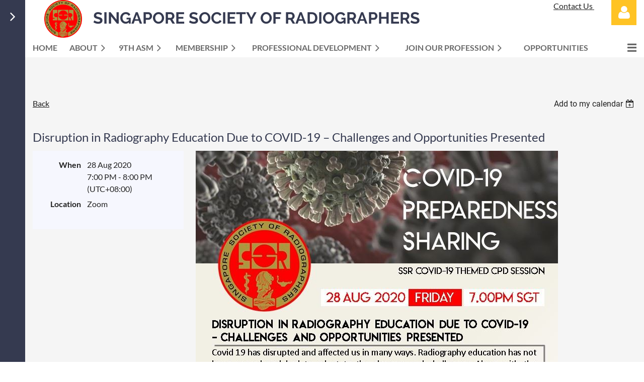

--- FILE ---
content_type: text/html; charset=utf-8
request_url: https://www.ssr.org.sg/event-3955810
body_size: 10626
content:
<!DOCTYPE html>
<html lang="en" class="no-js ">
	<head id="Head1">
		<link rel="stylesheet" type="text/css" href="https://kit-pro.fontawesome.com/releases/latest/css/pro.min.css" />
<meta name="viewport" content="width=device-width, initial-scale=1.0">
<link href="https://sf.wildapricot.org/BuiltTheme/casefile_bluebook.v3.0/current/3dc608ba/Styles/combined.css" rel="stylesheet" type="text/css" /><link href="https://www.ssr.org.sg/resources/theme/customStyles.css?t=638060015652010000" rel="stylesheet" type="text/css" /><link href="https://live-sf.wildapricot.org/WebUI/built9.12.1-8e232c8/scripts/public/react/index-84b33b4.css" rel="stylesheet" type="text/css" /><link href="https://live-sf.wildapricot.org/WebUI/built9.12.1-8e232c8/css/shared/ui/shared-ui-compiled.css" rel="stylesheet" type="text/css" /><script type="text/javascript" language="javascript" id="idJavaScriptEnvironment">var bonaPage_BuildVer='9.12.1-8e232c8';
var bonaPage_AdminBackendUrl = '/admin/';
var bonaPage_StatRes='https://live-sf.wildapricot.org/WebUI/';
var bonaPage_InternalPageType = { isUndefinedPage : false,isWebPage : false,isAdminPage : false,isDialogPage : false,isSystemPage : true,isErrorPage : false,isError404Page : false };
var bonaPage_PageView = { isAnonymousView : true,isMemberView : false,isAdminView : false };
var WidgetMode = 0;
var bonaPage_IsUserAnonymous = true;
var bonaPage_ThemeVer='3dc608ba0638060015652010000'; var bonaPage_ThemeId = 'casefile_bluebook.v3.0'; var bonaPage_ThemeVersion = '3.0';
var bonaPage_id='18008'; version_id='';
if (bonaPage_InternalPageType && (bonaPage_InternalPageType.isSystemPage || bonaPage_InternalPageType.isWebPage) && window.self !== window.top) { var success = true; try { var tmp = top.location.href; if (!tmp) { top.location = self.location; } } catch (err) { try { if (self != top) { top.location = self.location; } } catch (err) { try { if (self != top) { top = self; } success = false; } catch (err) { success = false; } } success = false; } if (!success) { window.onload = function() { document.open('text/html', 'replace'); document.write('<ht'+'ml><he'+'ad></he'+'ad><bo'+'dy><h1>Wrong document context!</h1></bo'+'dy></ht'+'ml>'); document.close(); } } }
try { function waMetricsGlobalHandler(args) { if (WA.topWindow.waMetricsOuterGlobalHandler && typeof(WA.topWindow.waMetricsOuterGlobalHandler) === 'function') { WA.topWindow.waMetricsOuterGlobalHandler(args); }}} catch(err) {}
 try { if (parent && parent.BonaPage) parent.BonaPage.implementBonaPage(window); } catch (err) { }
try { document.write('<style type="text/css"> .WaHideIfJSEnabled, .HideIfJSEnabled { display: none; } </style>'); } catch(err) {}
var bonaPage_WebPackRootPath = 'https://live-sf.wildapricot.org/WebUI/built9.12.1-8e232c8/scripts/public/react/';</script><script type="text/javascript" language="javascript" src="https://live-sf.wildapricot.org/WebUI/built9.12.1-8e232c8/scripts/shared/bonapagetop/bonapagetop-compiled.js" id="idBonaPageTop"></script><script type="text/javascript" language="javascript" src="https://live-sf.wildapricot.org/WebUI/built9.12.1-8e232c8/scripts/public/react/index-84b33b4.js" id="ReactPublicJs"></script><script type="text/javascript" language="javascript" src="https://live-sf.wildapricot.org/WebUI/built9.12.1-8e232c8/scripts/shared/ui/shared-ui-compiled.js" id="idSharedJs"></script><script type="text/javascript" language="javascript" src="https://live-sf.wildapricot.org/WebUI/built9.12.1-8e232c8/General.js" id=""></script><script type="text/javascript" language="javascript" src="https://sf.wildapricot.org/BuiltTheme/casefile_bluebook.v3.0/current/3dc608ba/Scripts/combined.js" id=""></script><title>Singapore Society of Radiographers - Disruption in Radiography Education Due to COVID-19 – Challenges and Opportunities Presented</title>
<link rel="shortcut icon" type="image/ico" href="/Resources/Pictures/favicon.ico" /<link rel="search" type="application/opensearchdescription+xml" title="www.ssr.org.sg" href="/opensearch.ashx" /></head>
	<body id="PAGEID_18008" class="publicContentView LayoutMain">
<div class="mLayout layoutMain" id="mLayout">

<div class="zoneSidebar zoneSidebarLeft zoneSidebarButton">
			<div class="sidebarButtonContainer"><div class="sidebarButton"></div></div>
    <div id="id_Sidebar" data-componentId="Sidebar" class="WaPlaceHolder WaPlaceHolderSidebar" style=""><div style=""><div id="id_iWsVKJX" class="WaGadgetFirst WaGadgetHeadline  gadgetStyle002" style="" data-componentId="iWsVKJX" ><div class="gadgetStyleBody gadgetContentEditableArea" style="padding-top:0px;padding-right:0px;padding-bottom:0px;padding-left:0px;" data-editableArea="0" data-areaHeight="auto">
<h2><font face="Lato">Upcoming events</font></h2></div>
</div><div id="id_hFlIyf5" class="WaGadget WaGadgetUpcomingEvents  upcomingEventsStyle005" style="" data-componentId="hFlIyf5" ><div class="gadgetStyleBody " style="padding-top:0px;padding-right:0px;padding-bottom:24px;padding-left:0px;"  data-areaHeight="auto">
<ul>
			<li class="last"><div class="title">No upcoming events</div></li>
		</ul>
	
</div>
</div><div id="id_nJBHJaY" class="WaGadget WaGadgetHeadline  gadgetStyle002" style="" data-componentId="nJBHJaY" ><div class="gadgetStyleBody gadgetContentEditableArea" style="padding-top:0px;padding-right:0px;padding-bottom:0px;padding-left:0px;" data-editableArea="0" data-areaHeight="auto">
<h2><font face="Lato">Follow Us</font></h2></div>
</div><div id="id_SMBFQCm" class="WaGadgetLast WaGadgetSocialProfile  socialProfileStyle003" style="" data-componentId="SMBFQCm" ><div class="gadgetStyleBody " style="padding-top:0px;padding-right:0px;padding-bottom:24px;padding-left:0px;"  data-areaHeight="auto">
<ul class="orientationHorizontal  alignLeft" >


<li>
				<a href="https://www.facebook.com/SingaporeSocietyOfRadiographers" title="Facebook" class="Facebook" target="_blank"></a>
			</li>
<li>
				<a href="https://x.com/wildapricot" title="X" class="X" target="_blank"></a>
			</li>
		
</ul>

</div>
</div></div>
</div></div>

    	<div class="zoneMain">

			<div class="mobilePanelContainer">
<div id="id_MobilePanel" data-componentId="MobilePanel" class="WaPlaceHolder WaPlaceHolderMobilePanel" style=""><div style=""><div id="id_cXOLKQ2" class="WaGadgetOnly WaGadgetMobilePanel  gadgetStyleNone" style="" data-componentId="cXOLKQ2" ><div class="mobilePanel">
	
	<div class="mobilePanelButton buttonMenu" title="Menu">Menu</div>
<div class="mobilePanelButton buttonLogin" title="Log in">Log in</div>
<div class="menuInner">
		<ul class="firstLevel">
<li class=" ">
	<div class="item">
		<a href="https://www.ssr.org.sg/" title="Home"><span>Home</span></a>
</div>
</li>
	
<li class=" dir">
	<div class="item">
		<a href="https://www.ssr.org.sg/About" title="About"><span>About</span></a>
<ul class="secondLevel">
<li class=" ">
	<div class="item">
		<a href="https://www.ssr.org.sg/History" title="Our History"><span>Our History</span></a>
</div>
</li>
	
<li class=" ">
	<div class="item">
		<a href="https://www.ssr.org.sg/EXCO" title="66th Executive Council"><span>66th Executive Council</span></a>
</div>
</li>
	
<li class=" ">
	<div class="item">
		<a href="https://www.ssr.org.sg/SSR-Award" title="SSR Award Recipients"><span>SSR Award Recipients</span></a>
</div>
</li>
	
</ul>
</div>
</li>
	
<li class=" dir">
	<div class="item">
		<a href="https://www.ssr.org.sg/9thASM/HOME" title="9th ASM"><span>9th ASM</span></a>
<ul class="secondLevel">
<li class=" ">
	<div class="item">
		<a href="https://www.ssr.org.sg/9thASM/PROGRAMME" title="Conference Programme"><span>Conference Programme</span></a>
</div>
</li>
	
<li class=" ">
	<div class="item">
		<a href="https://www.ssr.org.sg/9thASM/ABSTRACT" title="Abstract Submission"><span>Abstract Submission</span></a>
</div>
</li>
	
</ul>
</div>
</li>
	
<li class=" dir">
	<div class="item">
		<a href="https://www.ssr.org.sg/Membership" title="Membership"><span>Membership</span></a>
<ul class="secondLevel">
<li class=" ">
	<div class="item">
		<a href="https://www.ssr.org.sg/Membership-Application" title="Membership Application"><span>Membership Application</span></a>
</div>
</li>
	
<li class=" ">
	<div class="item">
		<a href="https://www.ssr.org.sg/Code-of-Ethics" title="Code of Ethics"><span>Code of Ethics</span></a>
</div>
</li>
	
</ul>
</div>
</li>
	
<li class=" dir">
	<div class="item">
		<a href="https://www.ssr.org.sg/Professional-Development" title="Professional Development"><span>Professional Development</span></a>
<ul class="secondLevel">
<li class=" ">
	<div class="item">
		<a href="https://www.ssr.org.sg/Promontory" title="Promontory Publications"><span>Promontory Publications</span></a>
</div>
</li>
	
<li class=" ">
	<div class="item">
		<a href="https://www.ssr.org.sg/event" title="Events"><span>Events</span></a>
</div>
</li>
	
<li class=" ">
	<div class="item">
		<a href="https://www.ssr.org.sg/conference-list" title="List of Conferences"><span>List of Conferences</span></a>
</div>
</li>
	
<li class=" ">
	<div class="item">
		<a href="https://www.ssr.org.sg/Journal-Resources" title="Resources"><span>Resources</span></a>
</div>
</li>
	
<li class=" ">
	<div class="item">
		<a href="https://www.ssr.org.sg/CPE" title="CPE"><span>CPE</span></a>
</div>
</li>
	
<li class=" ">
	<div class="item">
		<a href="https://www.ssr.org.sg/LTWRAP-Sponsorship-Funding-Terms" title="LTWRAP Sponsorship Funding Terms"><span>LTWRAP Sponsorship Funding Terms</span></a>
</div>
</li>
	
</ul>
</div>
</li>
	
<li class=" dir">
	<div class="item">
		<a href="https://www.ssr.org.sg/Join-Our-Profession" title="Join Our Profession"><span>Join Our Profession</span></a>
<ul class="secondLevel">
<li class=" ">
	<div class="item">
		<a href="https://www.ssr.org.sg/coursesinradiography" title="Courses In Radiography"><span>Courses In Radiography</span></a>
</div>
</li>
	
<li class=" ">
	<div class="item">
		<a href="https://www.ssr.org.sg/Scholarships" title="Scholarships Available"><span>Scholarships Available</span></a>
</div>
</li>
	
</ul>
</div>
</li>
	
<li class=" ">
	<div class="item">
		<a href="https://www.ssr.org.sg/Opportunities" title="Opportunities"><span>Opportunities</span></a>
</div>
</li>
	
<li class=" ">
	<div class="item">
		<a href="https://www.ssr.org.sg/Public-Resources" title="Public Resources"><span>Public Resources</span></a>
</div>
</li>
	
</ul>
	</div>

	<div class="loginInner">
<div class="loginContainerForm oAuthIsfalse">
<form method="post" action="https://www.ssr.org.sg/Sys/Login" id="id_cXOLKQ2_form" class="generalLoginBox"  data-disableInAdminMode="true">
<input type="hidden" name="ReturnUrl" id="id_cXOLKQ2_returnUrl" value="">
				<input type="hidden" name="browserData" id="id_cXOLKQ2_browserField">
<div class="loginUserName">
<div class="loginUserNameTextBox">
		<input name="email" type="text" maxlength="100" placeholder="Email"  id="id_cXOLKQ2_userName" tabindex="1" class="emailTextBoxControl"/>
	</div>
</div><div class="loginPassword">
<div class="loginPasswordTextBox">
		<input name="password" type="password" placeholder="Password" maxlength="50" id="id_cXOLKQ2_password" tabindex="2" class="passwordTextBoxControl" autocomplete="off"/>
	</div>
</div> 
    <input id="g-recaptcha-invisible_cXOLKQ2" name="g-recaptcha-invisible" value="recaptcha" type="hidden"/> 
    <div id="recapcha_placeholder_cXOLKQ2" style="display:none"></div>
    <span id="idReCaptchaValidator_cXOLKQ2" errorMessage="Please verify that you are not a robot" style="display:none" validatorType="method" ></span>
    <script>
        $("#idReCaptchaValidator_cXOLKQ2").on( "wavalidate", function(event, validationResult) {
            if (grecaptcha.getResponse(widgetId_cXOLKQ2).length == 0){
                grecaptcha.execute(widgetId_cXOLKQ2);	
                validationResult.shouldStopValidation = true;
                return;
            }

            validationResult.result = true;
        });
  
            var widgetId_cXOLKQ2;

            var onloadCallback_cXOLKQ2 = function() {
                // Renders the HTML element with id 'recapcha_placeholder_cXOLKQ2' as a reCAPTCHA widget.
                // The id of the reCAPTCHA widget is assigned to 'widgetId_cXOLKQ2'.
                widgetId_cXOLKQ2 = grecaptcha.render('recapcha_placeholder_cXOLKQ2', {
                'sitekey' : '6LfmM_UhAAAAAJSHT-BwkAlQgN0mMViOmaK7oEIV',
                'size': 'invisible',
                'callback': function(){
                    document.getElementById('g-recaptcha-invisible_cXOLKQ2').form.submit();
                },
                'theme' : 'light'
            });
        };
    </script>
	
    <script src="https://www.google.com/recaptcha/api.js?onload=onloadCallback_cXOLKQ2&render=explicit" async defer></script>

 <div class="loginActionRememberMe">
		<input id="id_cXOLKQ2_rememberMe" type="checkbox" name="rememberMe" tabindex="3" class="rememberMeCheckboxControl"/>
		<label for="id_cXOLKQ2_rememberMe">Remember me</label>
	</div>
<div class="loginPasswordForgot">
		<a href="https://www.ssr.org.sg/Sys/ResetPasswordRequest">Forgot password</a>
	</div>
<div class="loginAction">
	<input type="submit" name="ctl03$ctl02$loginViewControl$loginControl$Login" value="Log in" id="id_cXOLKQ2_loginAction" onclick="if (!browserInfo.clientCookiesEnabled()) {alert('Warning: browser cookies disabled. Please enable them to use this website.'); return false;}" tabindex="4" class="loginButton loginButtonControl"/>
</div></form></div>
</div>

</div>

<script type="text/javascript">

jq$(function()
{
	var gadget = jq$('#id_cXOLKQ2'),
		menuContainer = gadget.find('.menuInner'),
		loginContainer = gadget.find('.loginInner');

	gadget.find('.buttonMenu').on("click",function()
	{
		menuContainer.toggle();
		loginContainer.hide();
		jq$(this).toggleClass('active');
        jq$('.buttonLogin').removeClass('active');
		return false;
	});

	gadget.find('.buttonLogin').on("click",function()
	{
		loginContainer.toggle();
		menuContainer.hide();
		jq$(this).toggleClass('active');
        jq$('.buttonMenu').removeClass('active');
		return false;
	});

	gadget.find('.mobilePanel').on("click",function(event)
	{
        if( !(jq$(event.target).parents('.loginInner').size() || event.target.className == 'loginInner') )
        {
            menuContainer.hide();
            loginContainer.hide();
            jq$('.buttonLogin').removeClass('active');
            jq$('.buttonMenu').removeClass('active');
        }

        event.stopPropagation();
	});

	jq$('body').on("click",function()
	{
		menuContainer.hide();
		loginContainer.hide();
		jq$('.buttonLogin').removeClass('active');
        jq$('.buttonMenu').removeClass('active');
	});


	// login
	var browserField = document.getElementById('id_cXOLKQ2' + '_browserField');

	if (browserField)
	{
		browserField.value = browserInfo.getBrowserCapabilitiesData();
	}

	jq$('#id_cXOLKQ2' + '_form').FormValidate();
	jq$('.WaGadgetMobilePanel form').attr('data-disableInAdminMode', 'false');

});

</script></div></div>
</div></div>

			<!-- header zone -->
			<div class="zonePlace zoneHeader1">
<div id="id_Header" data-componentId="Header" class="WaPlaceHolder WaPlaceHolderHeader" style=""><div style="padding-top:0px;"><div id="id_Dd44kfp" data-componentId="Dd44kfp" class="WaLayoutContainerFirst" style=""><table cellspacing="0" cellpadding="0" class="WaLayoutTable" style=""><tr data-componentId="Dd44kfp_row" class="WaLayoutRow"><td id="id_ZYjNDnK" data-componentId="ZYjNDnK" class="WaLayoutItem" style="width:10%;"><div id="id_LGs9eGo" class="WaLayoutPlaceHolder placeHolderContainer" data-componentId="LGs9eGo" style=""><div style=""><div id="id_eAlxkwd" class="WaGadgetOnly WaGadgetContent  gadgetStyleNone" style="background-color:#FFFFFF;" data-componentId="eAlxkwd" ><div class="gadgetStyleBody gadgetContentEditableArea" style="padding-top:0px;" data-editableArea="0" data-areaHeight="auto">
<h1 class="titlePage" align="center" style="font-size: 18px; line-height: 32px;"><font face="Impact" style="font-size: 36px;"><strong><img src="/resources/Pictures/ssr%20logo%20transparent%20background.png" alt="" title="" border="0" width="75" height="75" style="margin: 0px auto; display: block;"></strong></font></h1></div>
</div></div></div></td><td style="" data-componentId="ZYjNDnK_separator" class="WaLayoutSeparator"><div style="width: inherit;"></div></td><td id="id_11FPSzN" data-componentId="11FPSzN" class="WaLayoutItem" style="width:70%;"><div id="id_oNUkpw5" class="WaLayoutPlaceHolder placeHolderContainer" data-componentId="oNUkpw5" style=""><div style=""><div id="id_r9txFUJ" class="WaGadgetOnly WaGadgetHeadline  gadgetStyleNone" style="background-color:#FFFFFF;height:60px;" data-componentId="r9txFUJ" ><div class="gadgetStyleBody gadgetContentEditableArea" style="" data-editableArea="0" data-areaHeight="auto">
<h1 style="line-height: 72px;" class="contStylePageTitle"><font style="font-size: 32px;">SINGAPORE SOCIETY OF RADIOGRAPHERS&nbsp;</font></h1></div>
<script type="text/javascript">if (window.WA) { new WaHeadlineGadgetResizer({ id: 'id_r9txFUJ' }); }</script>
</div></div></div></td><td style="" data-componentId="11FPSzN_separator" class="WaLayoutSeparator"><div style="width: inherit;"></div></td><td id="id_PbNdA7F" data-componentId="PbNdA7F" class="WaLayoutItem" style="width:13%;"><div id="id_lIfJekb" class="WaLayoutPlaceHolder placeHolderContainer" data-componentId="lIfJekb" style=""><div style=""><div id="id_mqhkJ6m" class="WaGadgetOnly WaGadgetContent  gadgetStyleNone" style="" data-componentId="mqhkJ6m" ><div class="gadgetStyleBody gadgetContentEditableArea" style="" data-editableArea="0" data-areaHeight="auto">
<p align="right"><font><font color="#ffffff"><a href="/Contact-Us" target="_blank">Contact Us&nbsp;</a></font></font></p></div>
</div></div></div></td><td style="" data-componentId="PbNdA7F_separator" class="WaLayoutSeparator"><div style="width: inherit;"></div></td><td id="id_S3jNPVR" data-componentId="S3jNPVR" class="WaLayoutItem" style="width:7%;"><div id="id_sGMfcfN" class="WaLayoutPlaceHolder placeHolderContainer" data-componentId="sGMfcfN" style=""><div style=""><div id="id_B21mwlE" class="WaGadgetOnly WaGadgetLoginForm  LoginFormStyle001" style="" data-componentId="B21mwlE" ><div class="loginContainer alignRight">
  <div class="loginContainerInner">
    <a id="id_B21mwlE_loginLink" class="loginLink">Log in</a>
    <div id="id_B21mwlE_loginContainer" class="loginPanel">
      <div class="loginContainerForm oAuthIstrue">
        <div class="loginContainerFormInner">
          <div class="openAuthFormContainer">
<form method="post" action="https://www.ssr.org.sg/Sys/Login/ExternalLogin" id="id_B21mwlE_oAuthForm" class="oAuthForm"  data-disableInAdminMode="true">
<div id="id_B21mwlE_container" class="oAuthButtonsContainer">
			  <!--  <a class="wa-authenticateLoginLink facebook" provider="Facebook">
					<span class="authenticateLoginIcon" provider="Facebook"></span>
					<span class="authenticateLoginText" provider="Facebook">Log in with Facebook</span>
			  </a> --> <a class="wa-authenticateLoginLink googlePlus" provider="GooglePlus">
					<span class="authenticateLoginIcon" provider="GooglePlus"></span>
					<span class="authenticateLoginText" provider="GooglePlus">Log in with Google</span>
			  </a><a class="wa-authenticateLoginLink microsoft" provider="Microsoft">
					<span class="authenticateLoginIcon" provider="Microsoft"></span>
					<span class="authenticateLoginText" provider="Microsoft">Log in with Microsoft</span>
			  </a> <!-- <a class="wa-authenticateLoginLink apple" provider="Apple">
					<span class="authenticateLoginIcon" provider="Apple"></span>
					<span class="authenticateLoginText" provider="Apple">Log in with Apple</span>
			  </a> -->
			  <input type="hidden" name="ReturnUrl" value="" />
			  <input type="hidden" name="Provider" class="oAuthProvider" value="Undefined" />   
              <input type="hidden" id="id_B21mwlE_browserCapabilities" name="browserCapabilities" />  
			</div>
</form></div>
 
    <script type="text/javascript" language="javascript">
        jq$(document).ready(function()
		{
            new OAuthButtons({id:'id_B21mwlE', formId: 'id_B21mwlE_oAuthForm'});
		});
    </script>
<form method="post" action="https://www.ssr.org.sg/Sys/Login" id="id_B21mwlE_form" class="generalLoginBox"  data-disableInAdminMode="true">
<input type="hidden" name="ReturnUrl" id="id_B21mwlE_returnUrl" value="">
            <input type="hidden" name="CurrentUrl" id="id_B21mwlE_currentUrl" value="/event-3955810">
            <input type="hidden" name="browserData" id="id_B21mwlE_browserField">
            <div class="loginUserName">
<div class="loginUserNameTextBox">
		<input name="email" type="text" maxlength="100" placeholder="Email"  id="id_B21mwlE_userName" tabindex="1" class="emailTextBoxControl"/>
	</div>
</div><div class="loginPassword">
    <div class="loginPasswordTextBox">
		<div class="password-wrapper">
			<input 
				name="password" 
				type="password" 
placeholder="Password" 
				maxlength="50" 
				id="id_B21mwlE_password" 
				tabindex="2" 
				class="passwordTextBoxControl" 
				autocomplete="off"
			/>
			<i class="fa fa-eye-slash toggle-password" toggle="#id_B21mwlE_password"></i>
		</div>
    </div>
</div>
<script>
  if (!window.__passwordToggleInitialized) {
    window.__passwordToggleInitialized = true;

    $(document).ready(function () {
      $('.toggle-password').each(function () {
        const $icon = $(this);
        const selector = $icon.attr('toggle');
        if (!selector) return;

        const $input = selector.startsWith('#') ? $(selector) : $('#' + selector);
        if (!$input.length) return;

        $icon.on('click', function () {
          try {
            const inputEl = $input[0];
            const currentType = inputEl.getAttribute('type');

            if (currentType === 'password') {
              inputEl.setAttribute('type', 'text');
              $icon.removeClass('fa-eye-slash').addClass('fa-eye');
            } else {
              inputEl.setAttribute('type', 'password');
              $icon.removeClass('fa-eye').addClass('fa-eye-slash');
            }
          } catch (err) {
            console.warn('Password toggle error:', err.message);
          }
        });
      });
    });
  }
</script>
	  
             
    <input id="g-recaptcha-invisible_B21mwlE" name="g-recaptcha-invisible" value="recaptcha" type="hidden"/> 
    <div id="recapcha_placeholder_B21mwlE" style="display:none"></div>
    <span id="idReCaptchaValidator_B21mwlE" errorMessage="Please verify that you are not a robot" style="display:none" validatorType="method" ></span>
    <script>
        $("#idReCaptchaValidator_B21mwlE").on( "wavalidate", function(event, validationResult) {
            if (grecaptcha.getResponse(widgetId_B21mwlE).length == 0){
                grecaptcha.execute(widgetId_B21mwlE);	
                validationResult.shouldStopValidation = true;
                return;
            }

            validationResult.result = true;
        });
  
            var widgetId_B21mwlE;

            var onloadCallback_B21mwlE = function() {
                // Renders the HTML element with id 'recapcha_placeholder_B21mwlE' as a reCAPTCHA widget.
                // The id of the reCAPTCHA widget is assigned to 'widgetId_B21mwlE'.
                widgetId_B21mwlE = grecaptcha.render('recapcha_placeholder_B21mwlE', {
                'sitekey' : '6LfmM_UhAAAAAJSHT-BwkAlQgN0mMViOmaK7oEIV',
                'size': 'invisible',
                'callback': function(){
                    document.getElementById('g-recaptcha-invisible_B21mwlE').form.submit();
                },
                'theme' : 'light'
            });
        };
    </script>
	
    <script src="https://www.google.com/recaptcha/api.js?onload=onloadCallback_B21mwlE&render=explicit" async defer></script>

  
      <div class="loginActionRememberMe">
		<input id="id_B21mwlE_rememberMe" type="checkbox" name="rememberMe" tabindex="3" class="rememberMeCheckboxControl"/>
		<label for="id_B21mwlE_rememberMe">Remember me</label>
	</div>
<div class="loginAction">
	<input type="submit" name="ctl03$ctl02$loginViewControl$loginControl$Login" value="Log in" id="id_B21mwlE_loginAction" onclick="if (!WA.isWidgetMode && !browserInfo.clientCookiesEnabled()) {alert('Warning: browser cookies disabled. Please enable them to use this website.'); return false;}" tabindex="4" class="loginButton loginButtonControl"/>
</div><div class="loginPasswordForgot">
		<a rel="nofollow" href="https://www.ssr.org.sg/Sys/ResetPasswordRequest">Forgot password</a>
	</div>
</form></div>
      </div>
    </div>
  </div>
</div>
<script>
  jq$(function() {
    var gadgetId = jq$('#id_B21mwlE'),
        containerBox = gadgetId.find('.loginPanel'),
        loginLink = gadgetId.find('.loginLink'),
        transitionTime = 300;

    containerBox.isOpening = false;

    loginLink.on('click', function(e) {
      if (containerBox.css("visibility") == 'visible') {
        loginLink.removeClass('hover');
        containerBox.animate({ 'opacity': '0' }, transitionTime, function() {
          containerBox.css('visibility','hidden');
          containerBox.css('display','none');
        });
      } else {
        loginLink.addClass('hover');
        containerBox.isOpening = true;
        containerBox.css('display','block');
        containerBox.css('visibility','visible');
        containerBox.animate({ 'opacity': '1' }, transitionTime, function() {
          containerBox.isOpening = false;
        });
      }
    });

    containerBox.on('click', function(e) { e.stopPropagation(); });

    jq$('body').on('click',function() {
      if (containerBox.css("visibility") == 'visible' && !containerBox.isOpening) {
        loginLink.removeClass('hover');
        containerBox.animate({ 'opacity': '0' }, transitionTime, function() {
          containerBox.css('visibility','hidden');
          containerBox.css('display','none');
        });
      }
    });

    var browserField = document.getElementById('id_B21mwlE' + '_browserField');

    if (browserField) {
      browserField.value = browserInfo.getBrowserCapabilitiesData();
    }

    jq$('#id_B21mwlE' + '_form').FormValidate();
    jq$('.WaGadgetLoginForm form').attr('data-disableInAdminMode', 'false');
  });
</script>
</div></div></div></td></tr></table> </div><div id="id_6NfRKGL" class="WaGadgetLast WaGadgetMenuHorizontal  HorizontalMenuStyle001" style="" data-componentId="6NfRKGL" ><div class="stickyMenu">
	<div class="menuBackground"></div>
	<div class="menuInner">
		<ul class="firstLevel">
<li class=" ">
	<div class="item">
		<a href="https://www.ssr.org.sg/" title="Home"><span>Home</span></a>
</div>
</li>
	
<li class=" dir">
	<div class="item">
		<a href="https://www.ssr.org.sg/About" title="About"><span>About</span></a>
<ul class="secondLevel">
<li class=" ">
	<div class="item">
		<a href="https://www.ssr.org.sg/History" title="Our History"><span>Our History</span></a>
</div>
</li>
	
<li class=" ">
	<div class="item">
		<a href="https://www.ssr.org.sg/EXCO" title="66th Executive Council"><span>66th Executive Council</span></a>
</div>
</li>
	
<li class=" ">
	<div class="item">
		<a href="https://www.ssr.org.sg/SSR-Award" title="SSR Award Recipients"><span>SSR Award Recipients</span></a>
</div>
</li>
	
</ul>
</div>
</li>
	
<li class=" dir">
	<div class="item">
		<a href="https://www.ssr.org.sg/9thASM/HOME" title="9th ASM"><span>9th ASM</span></a>
<ul class="secondLevel">
<li class=" ">
	<div class="item">
		<a href="https://www.ssr.org.sg/9thASM/PROGRAMME" title="Conference Programme"><span>Conference Programme</span></a>
</div>
</li>
	
<li class=" ">
	<div class="item">
		<a href="https://www.ssr.org.sg/9thASM/ABSTRACT" title="Abstract Submission"><span>Abstract Submission</span></a>
</div>
</li>
	
</ul>
</div>
</li>
	
<li class=" dir">
	<div class="item">
		<a href="https://www.ssr.org.sg/Membership" title="Membership"><span>Membership</span></a>
<ul class="secondLevel">
<li class=" ">
	<div class="item">
		<a href="https://www.ssr.org.sg/Membership-Application" title="Membership Application"><span>Membership Application</span></a>
</div>
</li>
	
<li class=" ">
	<div class="item">
		<a href="https://www.ssr.org.sg/Code-of-Ethics" title="Code of Ethics"><span>Code of Ethics</span></a>
</div>
</li>
	
</ul>
</div>
</li>
	
<li class=" dir">
	<div class="item">
		<a href="https://www.ssr.org.sg/Professional-Development" title="Professional Development"><span>Professional Development</span></a>
<ul class="secondLevel">
<li class=" ">
	<div class="item">
		<a href="https://www.ssr.org.sg/Promontory" title="Promontory Publications"><span>Promontory Publications</span></a>
</div>
</li>
	
<li class=" ">
	<div class="item">
		<a href="https://www.ssr.org.sg/event" title="Events"><span>Events</span></a>
</div>
</li>
	
<li class=" ">
	<div class="item">
		<a href="https://www.ssr.org.sg/conference-list" title="List of Conferences"><span>List of Conferences</span></a>
</div>
</li>
	
<li class=" ">
	<div class="item">
		<a href="https://www.ssr.org.sg/Journal-Resources" title="Resources"><span>Resources</span></a>
</div>
</li>
	
<li class=" ">
	<div class="item">
		<a href="https://www.ssr.org.sg/CPE" title="CPE"><span>CPE</span></a>
</div>
</li>
	
<li class=" ">
	<div class="item">
		<a href="https://www.ssr.org.sg/LTWRAP-Sponsorship-Funding-Terms" title="LTWRAP Sponsorship Funding Terms"><span>LTWRAP Sponsorship Funding Terms</span></a>
</div>
</li>
	
</ul>
</div>
</li>
	
<li class=" dir">
	<div class="item">
		<a href="https://www.ssr.org.sg/Join-Our-Profession" title="Join Our Profession"><span>Join Our Profession</span></a>
<ul class="secondLevel">
<li class=" ">
	<div class="item">
		<a href="https://www.ssr.org.sg/coursesinradiography" title="Courses In Radiography"><span>Courses In Radiography</span></a>
</div>
</li>
	
<li class=" ">
	<div class="item">
		<a href="https://www.ssr.org.sg/Scholarships" title="Scholarships Available"><span>Scholarships Available</span></a>
</div>
</li>
	
</ul>
</div>
</li>
	
<li class=" ">
	<div class="item">
		<a href="https://www.ssr.org.sg/Opportunities" title="Opportunities"><span>Opportunities</span></a>
</div>
</li>
	
<li class=" ">
	<div class="item">
		<a href="https://www.ssr.org.sg/Public-Resources" title="Public Resources"><span>Public Resources</span></a>
</div>
</li>
	
</ul>
	</div>
</div>

<script type="text/javascript">
	jq$(function() {
		WebFont.load({
			custom: {
				families: ['Lato', 'Lato']
			},
			active: function(){
				resizeMenu();
			}
		});

		var gadgetHorMenu = jq$('#id_6NfRKGL'),
			gadgetHorMenuContainer = gadgetHorMenu.find('.menuInner'),
			firstLevelMenu = gadgetHorMenu.find('ul.firstLevel'),
			holderInitialMenu = firstLevelMenu.children(),
			outsideItems = null,
			phantomElement = '<li class="phantom"><div class="item"><a href="#"><span>&#x2261;</span></a><ul class="secondLevel"></ul></div></li>',
			placeHolder = gadgetHorMenu.parents('.WaLayoutPlaceHolder'),
			placeHolderId = placeHolder && placeHolder.attr('data-componentId'),
			mobileState = false,
			isTouchSupported = !!(('ontouchstart' in window) || (window.DocumentTouch && document instanceof DocumentTouch) || (navigator.msPointerEnabled && navigator.msMaxTouchPoints));


		function resizeMenu()
		{
			var i,
				len,
				fitMenuWidth = 0,
				menuItemPhantomWidth = 80;

			firstLevelMenu.html(holderInitialMenu).removeClass('adapted').css({ width: 'auto' }); // restore initial menu

			if (firstLevelMenu.width() > gadgetHorMenuContainer.width()) { // if menu oversize
				menuItemPhantomWidth = firstLevelMenu.addClass('adapted').append(phantomElement).children('.phantom').width();

				for (i = 0, len = holderInitialMenu.size(); i <= len; i++) {
					fitMenuWidth += jq$(holderInitialMenu.get(i)).width();

					if (fitMenuWidth + menuItemPhantomWidth > gadgetHorMenuContainer.width()) {
						outsideItems = firstLevelMenu.children(':gt('+(i-1)+'):not(.phantom)').remove();
						firstLevelMenu.find('.phantom > .item > ul').append( outsideItems);
						gadgetHorMenuContainer.css('overflow','visible');
						break;
					}
				}
				gadgetHorMenu.find('.phantom > .item > a').click(function() { return false; });
			}

			disableFirstTouch();

			firstLevelMenu.css('width', ''); // restore initial menu width
			firstLevelMenu.children().removeClass('last-child').eq(-1).addClass('last-child'); // add last-child mark
		}

		jq$(window).resize(function() {
			resizeMenu();
		});

		jq$(window).bind('mousewheel', function(event) {
			if (event.originalEvent.wheelDelta >= 0) {
				resizeMenu();
			}
		});

		function onLayoutColumnResized(sender, args) {
			args = args || {};

			if (placeHolderId && (placeHolderId == args.leftColPlaceHolderId || placeHolderId == args.rightColPlaceHolderId)) {
				resizeMenu();
			}
		}

		function onSidebarResized() {
			resizeMenu();
		}

		BonaPage.addPageStateHandler(BonaPage.PAGE_PARSED, function() { WA.Gadgets.LayoutColumnResized.addHandler(onLayoutColumnResized); });
		BonaPage.addPageStateHandler(BonaPage.PAGE_UNLOADED, function() { WA.Gadgets.LayoutColumnResized.removeHandler(onLayoutColumnResized); });
		BonaPage.addPageStateHandler(BonaPage.PAGE_PARSED, function() { WA.Gadgets.SidebarResized.addHandler(onSidebarResized); });
		BonaPage.addPageStateHandler(BonaPage.PAGE_UNLOADED, function() { WA.Gadgets.SidebarResized.removeHandler(onSidebarResized); });

        function disableFirstTouch()
        {
          if (!isTouchSupported) return;

          jq$('#id_6NfRKGL').find('.menuInner li.dir > .item > a').on('click', function(event) {
            if (!this.touchCounter)
              this.touchCounter = 0;

            if (this.touchCounter >= 1) {
              this.touchCounter = 0;
              return true;
            }

            this.touchCounter++;

            if (!mobileState) {
              WA.stopEventDefault(event);
            }
          });

          jq$('#id_6NfRKGL').find('.menuInner li.dir > .item > a').on('mouseout', function(event) {
            if (!this.touchCounter)
              this.touchCounter = 0;
            this.touchCounter = 0;
          });
        }

        disableFirstTouch();

	});
</script></div></div>
</div></div>
			<div class="zonePlace zoneHeader2">
</div>
			<div class="zonePlace zoneHeader3">
</div>
			<!-- /header zone -->

<!-- content zone -->
			<div class="zonePlace zoneContent">
<div id="id_Content" data-componentId="Content" class="WaPlaceHolder WaPlaceHolderContent" style="background-color:#F5F5F5;"><div style=""><div id="id_5DEagLG" class="WaGadgetFirst WaGadgetHeadline  gadgetStyleNone" style="" data-componentId="5DEagLG" ><div class="gadgetStyleBody gadgetContentEditableArea" style="" data-editableArea="0" data-areaHeight="auto">
<p align="center"><br></p></div>
</div><div id="id_HdIIETy" class="WaGadgetLast WaGadgetEvents  gadgetStyleNone WaGadgetEventsStateDetails" style="" data-componentId="HdIIETy" >



<form method="post" action="" id="form">
<div class="aspNetHidden">
<input type="hidden" name="__VIEWSTATE" id="__VIEWSTATE" value="YkUyU0Mh8fVLWu5V8VWdL7t8t4IFSgG4UzKBhl2tkSTVr42/B4kCUC3vtVzujslKOfY2vx1wvEjZ3O2ELYGMIFgjqBUAF+3MX7KI/x8gqt6kD4/wpYCWsHr7v+CdTfxv1MQ4FJff/5qxM5sZj6IMTbi8D+wgwd4k+kCzwERYp/MhIWAxtF17Xo6oKej84xekF8snldyx0MxV1cJuNbBHlwPWzgCTeUOQ9XHc3rmwJuaXy3nDSfsIKmmNCu+hkf1XbCJ+U4FJ73+eS0IAAFgfiFXdVxELhca4uTXFNP6x1z1hCD8I" />
</div>

    
    <input type="hidden" name="FunctionalBlock1$contentModeHidden" id="FunctionalBlock1_contentModeHidden" value="1" />



       
  <div id="idEventsTitleMainContainer" class="pageTitleOuterContainer">
    <div id="idEventBackContainer" class="pageBackContainer">
      <a id="FunctionalBlock1_ctl00_eventPageViewBase_ctl00_ctl00_back" class="eventBackLink" href="javascript: history.back();">Back</a>
    </div>
      
    <div id="idEventViewSwitcher" class="pageViewSwitcherOuterContainer">
      
<div class="cornersContainer"><div class="topCorners"><div class="c1"></div><div class="c2"></div><div class="c3"></div><div class="c4"></div><div class="c5"></div></div></div>
  <div class="pageViewSwitcherContainer"><div class="d1"><div class="d2"><div class="d3"><div class="d4"><div class="d5"><div class="d6"><div class="d7"><div class="d8"><div class="d9"><div class="inner">
    <div id="init-add-event-to-calendar-dropdown-3955810" class="semantic-ui" style="color: inherit; background: transparent;"></div>
    <script>
      function initAddEventToCalendarDropDown3955810()
      {
        if (typeof window.initAddEventToCalendarDropDown !== 'function') { return; }
      
        const domNodeId = 'init-add-event-to-calendar-dropdown-3955810';
        const event = {
          id: '3955810',
          title: 'Disruption in Radiography Education Due to COVID-19 – Challenges and Opportunities Presented',
          description: '    '.replace(/\r+/g, ''),
          location: 'Zoom',
          url: window.location.href,
          allDay: 'True' === 'False',
          start: '2020-08-28T11:00:00Z', 
          end: '2020-08-28T12:00:00Z',
          sessions: [{"title":"Disruption in Radiography Education Due to COVID-19 – Challenges and Opportunities Presented","start":"2020-08-28T11:00:00Z","end":"2020-08-28T12:00:00Z","allDay":false}]
        };
      
        window.initAddEventToCalendarDropDown(event, domNodeId);
      }    
    
      window.BonaPage.addPageStateHandler(window.BonaPage.PAGE_PARSED, initAddEventToCalendarDropDown3955810);

    </script>
  </div></div></div></div></div></div></div></div></div></div></div>
<div class="cornersContainer"><div class="bottomCorners"><div class="c5"></div><div class="c4"></div><div class="c3"></div><div class="c2"></div><div class="c1"></div></div></div>

    </div>
    <div class="pageTitleContainer eventsTitleContainer">
      <h1 class="pageTitle SystemPageTitle">
        Disruption in Radiography Education Due to COVID-19 – Challenges and Opportunities Presented
      </h1>
    </div>
  </div>
      

      


<div class="boxOuterContainer boxBaseView"><div class="cornersContainer"><div class="topCorners"><div class="c1"></div><div class="c2"></div><div class="c3"></div><div class="c4"></div><div class="c5"></div><!--[if gt IE 6]><!--><div class="r1"><div class="r2"><div class="r3"><div class="r4"><div class="r5"></div></div></div></div></div><!--<![endif]--></div></div><div  class="boxContainer"><div class="d1"><div class="d2"><div class="d3"><div class="d4"><div class="d5"><div class="d6"><div class="d7"><div class="d8"><div class="d9"><div class="inner">
      
    <div class="boxBodyOuterContainer"><div class="cornersContainer"><div class="topCorners"><div class="c1"></div><div class="c2"></div><div class="c3"></div><div class="c4"></div><div class="c5"></div><!--[if gt IE 6]><!--><div class="r1"><div class="r2"><div class="r3"><div class="r4"><div class="r5"></div></div></div></div></div><!--<![endif]--></div></div><div  class="boxBodyContainer"><div class="d1"><div class="d2"><div class="d3"><div class="d4"><div class="d5"><div class="d6"><div class="d7"><div class="d8"><div class="d9"><div class="inner">
          
        <div class="boxBodyInfoOuterContainer boxBodyInfoViewFill"><div class="cornersContainer"><div class="topCorners"><div class="c1"></div><div class="c2"></div><div class="c3"></div><div class="c4"></div><div class="c5"></div><!--[if gt IE 6]><!--><div class="r1"><div class="r2"><div class="r3"><div class="r4"><div class="r5"></div></div></div></div></div><!--<![endif]--></div></div><div  class="boxBodyInfoContainer"><div class="d1"><div class="d2"><div class="d3"><div class="d4"><div class="d5"><div class="d6"><div class="d7"><div class="d8"><div class="d9"><div class="inner">
              
            

<div class="boxInfoContainer">
  <ul class="boxInfo">
    <li class="eventInfoStartDate">
      <label class="eventInfoBoxLabel">When</label>
      <div class="eventInfoBoxValue"><strong>28 Aug 2020</strong></div>
    </li>
    <li id="FunctionalBlock1_ctl00_eventPageViewBase_ctl00_ctl00_eventInfoBox_startTimeLi" class="eventInfoStartTime">
      <label class="eventInfoBoxLabel">&nbsp;</label>
      <div class="eventInfoBoxValue"><span><div id="FunctionalBlock1_ctl00_eventPageViewBase_ctl00_ctl00_eventInfoBox_startTimeLocalizePanel" client-tz-item="Asia/Singapore" client-tz-formatted=" (UTC+08:00)">
	7:00 PM - 8:00 PM
</div></span></div>
    </li>
    
    
    
    
    <li id="FunctionalBlock1_ctl00_eventPageViewBase_ctl00_ctl00_eventInfoBox_locationLi" class="eventInfoLocation">
      <label class="eventInfoBoxLabel">Location</label>
      <div class="eventInfoBoxValue"><span>Zoom</span></div>
    </li>
    
    
  </ul>
</div>

            
<div class="registrationInfoContainer">
  
  
</div>

              
            
              
            

            
                
            
              
          <div class="clearEndContainer"></div></div></div></div></div></div></div></div></div></div></div></div><div class="cornersContainer"><div class="bottomCorners"><!--[if gt IE 6]><!--><div class="r1"><div class="r2"><div class="r3"><div class="r4"><div class="r5"></div></div></div></div></div><!--<![endif]--><div class="c5"></div><div class="c4"></div><div class="c3"></div><div class="c2"></div><div class="c1"></div></div></div></div>

          <div class="boxBodyContentOuterContainer"><div class="cornersContainer"><div class="topCorners"><div class="c1"></div><div class="c2"></div><div class="c3"></div><div class="c4"></div><div class="c5"></div><!--[if gt IE 6]><!--><div class="r1"><div class="r2"><div class="r3"><div class="r4"><div class="r5"></div></div></div></div></div><!--<![endif]--></div></div><div  class="boxBodyContentContainer fixedHeight"><div class="d1"><div class="d2"><div class="d3"><div class="d4"><div class="d5"><div class="d6"><div class="d7"><div class="d8"><div class="d9"><div class="inner gadgetEventEditableArea">
                  <p align="justify"><img src="/resources/Pictures/28%20aug.jpg" alt="" title="" border="0"><br></p>
              <div class="clearEndContainer"></div></div></div></div></div></div></div></div></div></div></div></div><div class="cornersContainer"><div class="bottomCorners"><!--[if gt IE 6]><!--><div class="r1"><div class="r2"><div class="r3"><div class="r4"><div class="r5"></div></div></div></div></div><!--<![endif]--><div class="c5"></div><div class="c4"></div><div class="c3"></div><div class="c2"></div><div class="c1"></div></div></div></div>
        
      <div class="clearEndContainer"></div></div></div></div></div></div></div></div></div></div></div></div><div class="cornersContainer"><div class="bottomCorners"><!--[if gt IE 6]><!--><div class="r1"><div class="r2"><div class="r3"><div class="r4"><div class="r5"></div></div></div></div></div><!--<![endif]--><div class="c5"></div><div class="c4"></div><div class="c3"></div><div class="c2"></div><div class="c1"></div></div></div></div>
       
  <div class="clearEndContainer"></div></div></div></div></div></div></div></div></div></div></div></div><div class="cornersContainer"><div class="bottomCorners"><!--[if gt IE 6]><!--><div class="r1"><div class="r2"><div class="r3"><div class="r4"><div class="r5"></div></div></div></div></div><!--<![endif]--><div class="c5"></div><div class="c4"></div><div class="c3"></div><div class="c2"></div><div class="c1"></div></div></div></div>



<script>
    var isBatchWizardRegistration = false;
    if (isBatchWizardRegistration) 
    {
        var graphqlOuterEndpoint = '/sys/api/graphql';;
        var batchEventRegistrationWizard = window.createBatchEventRegistrationWizard(graphqlOuterEndpoint);
        
        batchEventRegistrationWizard.openWizard({
            eventId: 3955810
        });
    }
</script>

 

  
<div class="aspNetHidden">

	<input type="hidden" name="__VIEWSTATEGENERATOR" id="__VIEWSTATEGENERATOR" value="2AE9EEA8" />
</div></form></div></div>
</div></div>
			<div class="zonePlace zoneContent">
</div>
			<div class="zonePlace zoneContent">
</div>
			<div class="zonePlace zoneContent">
</div>
			<div class="zonePlace zoneContent">
</div>
			<!-- /content zone -->

<!-- footer zone -->
			<div class="zonePlace zoneFooter1">
</div>
			<div class="zonePlace zoneFooter2">
<div id="id_Footer1" data-componentId="Footer1" class="WaPlaceHolder WaPlaceHolderFooter1" style="background-color:#676767;min-height:1px;"><div style=""><div id="id_cREoUYu" data-componentId="cREoUYu" class="WaLayoutContainerOnly" style="background-color:transparent;"><table cellspacing="0" cellpadding="0" class="WaLayoutTable" style=""><tr data-componentId="cREoUYu_row" class="WaLayoutRow"><td id="id_cbIIjiF" data-componentId="cbIIjiF" class="WaLayoutItem" style="width:49%;"></td><td style="" data-componentId="cbIIjiF_separator" class="WaLayoutSeparator"><div style="width: inherit;"></div></td><td id="id_dWZfovD" data-componentId="dWZfovD" class="WaLayoutItem" style="width:25%;"></td><td style="" data-componentId="dWZfovD_separator" class="WaLayoutSeparator"><div style="width: inherit;"></div></td><td id="id_qx5KZZu" data-componentId="qx5KZZu" class="WaLayoutItem" style="width:25%;"></td></tr></table> </div></div>
</div></div>
			<div class="zonePlace zoneFooter3">
<div id="id_Footer2" data-componentId="Footer2" class="WaPlaceHolder WaPlaceHolderFooter2" style="background-color:#FFFFFF;"><div style=""><div id="id_Rg8D1VY" data-componentId="Rg8D1VY" class="WaLayoutContainerOnly" style=""><table cellspacing="0" cellpadding="0" class="WaLayoutTable" style=""><tr data-componentId="Rg8D1VY_row" class="WaLayoutRow"><td id="id_DutsAaf" data-componentId="DutsAaf" class="WaLayoutItem" style="width:50%;"><div id="id_nxSnyeO" class="WaLayoutPlaceHolder placeHolderContainer" data-componentId="nxSnyeO" style=""><div style=""><div id="id_Om4wN4N" class="WaGadgetOnly WaGadgetContent  gadgetStyleNone" style="margin-left:0px;" data-componentId="Om4wN4N" ><div class="gadgetStyleBody gadgetContentEditableArea" style="padding-left:5px;" data-editableArea="0" data-areaHeight="auto">
<p class="contStyleSmaller" align="left" style="margin-bottom: 0px !important;"><font><font style="font-size: 12px;" color="#003B5F"><strong>© 2020 &nbsp;Singapore Society of Radiographers</strong>&nbsp;<font>&nbsp;</font></font></font></p>

<p class="contStyleSmaller" align="left" style="margin-top: 0px !important; margin-bottom: 0px;"><font style="font-size: 12px;" color="#003B5F">Ang Mo Kio Central Post Office, P.O. Box 765 Singapore 915609</font></p>

<p class="contStyleSmaller" align="left" style="margin-top: 0px !important; margin-bottom: 0px !important;"><font style="font-size: 12px;" color="#003B5F"><font style="font-size: 12px;" color="#003B5F">UEN: S58SS0022F</font><br></font></p></div>
</div></div></div></td><td style="" data-componentId="DutsAaf_separator" class="WaLayoutSeparator"><div style="width: inherit;"></div></td><td id="id_3QD5BfK" data-componentId="3QD5BfK" class="WaLayoutItem" style="width:50%;"><div id="id_vjtxYE4" class="WaLayoutPlaceHolder placeHolderContainer" data-componentId="vjtxYE4" style=""><div style=""><div id="id_GH49foP" class="WaGadgetOnly WaGadgetContent  gadgetStyleNone" style="" data-componentId="GH49foP" ><div class="gadgetStyleBody gadgetContentEditableArea" style="padding-right:5px;" data-editableArea="0" data-areaHeight="auto">
<p class="contStyleSmaller" align="right"><font style="font-size: 12px;"><font color="#1A1A1A">&nbsp;</font><a href="/advertise" target="_blank">Advertise With Us</a>&nbsp;|&nbsp;<a href="/terms" target="_blank">Terms and Code of Ethics</a>&nbsp;|&nbsp;<a href="/privacy-policy">Privacy Policy</a>&nbsp;|&nbsp;<a href="/sitemap" target="_blank">Sitemap</a></font></p></div>
</div></div></div></td></tr></table> </div></div>
</div></div>

<div class="zonePlace zoneWAbranding">
					<div class="WABranding">
<div id="idFooterPoweredByContainer">
	<span id="idFooterPoweredByWA">
Powered by <a href="http://www.wildapricot.com" target="_blank">Wild Apricot</a> Membership Software</span>
</div>
</div>
				</div>

<!-- /footer zone -->

		</div>

<div id="idCustomJsContainer" class="cnCustomJsContainer">
<!-- Global site tag (gtag.js) - Google Analytics -->
<script async src="https://www.googletagmanager.com/gtag/js?id=G-PK1Z225SQF">
try
{
    
}
catch(err)
{}</script>
<script>
try
{
    
  window.dataLayer = window.dataLayer || [];
  function gtag(){dataLayer.push(arguments);}
  gtag('js', new Date());

  gtag('config', 'G-PK1Z225SQF');

}
catch(err)
{}</script>

<!-- Global site tag (gtag.js) - Google Analytics -->
<script async src="https://www.googletagmanager.com/gtag/js?id=UA-141765608-1">
try
{
    
}
catch(err)
{}</script>
<script>
try
{
    
  window.dataLayer = window.dataLayer || [];
  function gtag(){dataLayer.push(arguments);}
  gtag('js', new Date());

  gtag('config', 'UA-141765608-1');

}
catch(err)
{}</script></div>

</div>
</body>
</html>
<script type="text/javascript">if (window.BonaPage && BonaPage.setPageState) { BonaPage.setPageState(BonaPage.PAGE_PARSED); }</script>

--- FILE ---
content_type: text/html; charset=utf-8
request_url: https://www.google.com/recaptcha/api2/anchor?ar=1&k=6LfmM_UhAAAAAJSHT-BwkAlQgN0mMViOmaK7oEIV&co=aHR0cHM6Ly93d3cuc3NyLm9yZy5zZzo0NDM.&hl=en&v=N67nZn4AqZkNcbeMu4prBgzg&theme=light&size=invisible&anchor-ms=20000&execute-ms=30000&cb=zavwwitu2220
body_size: 49561
content:
<!DOCTYPE HTML><html dir="ltr" lang="en"><head><meta http-equiv="Content-Type" content="text/html; charset=UTF-8">
<meta http-equiv="X-UA-Compatible" content="IE=edge">
<title>reCAPTCHA</title>
<style type="text/css">
/* cyrillic-ext */
@font-face {
  font-family: 'Roboto';
  font-style: normal;
  font-weight: 400;
  font-stretch: 100%;
  src: url(//fonts.gstatic.com/s/roboto/v48/KFO7CnqEu92Fr1ME7kSn66aGLdTylUAMa3GUBHMdazTgWw.woff2) format('woff2');
  unicode-range: U+0460-052F, U+1C80-1C8A, U+20B4, U+2DE0-2DFF, U+A640-A69F, U+FE2E-FE2F;
}
/* cyrillic */
@font-face {
  font-family: 'Roboto';
  font-style: normal;
  font-weight: 400;
  font-stretch: 100%;
  src: url(//fonts.gstatic.com/s/roboto/v48/KFO7CnqEu92Fr1ME7kSn66aGLdTylUAMa3iUBHMdazTgWw.woff2) format('woff2');
  unicode-range: U+0301, U+0400-045F, U+0490-0491, U+04B0-04B1, U+2116;
}
/* greek-ext */
@font-face {
  font-family: 'Roboto';
  font-style: normal;
  font-weight: 400;
  font-stretch: 100%;
  src: url(//fonts.gstatic.com/s/roboto/v48/KFO7CnqEu92Fr1ME7kSn66aGLdTylUAMa3CUBHMdazTgWw.woff2) format('woff2');
  unicode-range: U+1F00-1FFF;
}
/* greek */
@font-face {
  font-family: 'Roboto';
  font-style: normal;
  font-weight: 400;
  font-stretch: 100%;
  src: url(//fonts.gstatic.com/s/roboto/v48/KFO7CnqEu92Fr1ME7kSn66aGLdTylUAMa3-UBHMdazTgWw.woff2) format('woff2');
  unicode-range: U+0370-0377, U+037A-037F, U+0384-038A, U+038C, U+038E-03A1, U+03A3-03FF;
}
/* math */
@font-face {
  font-family: 'Roboto';
  font-style: normal;
  font-weight: 400;
  font-stretch: 100%;
  src: url(//fonts.gstatic.com/s/roboto/v48/KFO7CnqEu92Fr1ME7kSn66aGLdTylUAMawCUBHMdazTgWw.woff2) format('woff2');
  unicode-range: U+0302-0303, U+0305, U+0307-0308, U+0310, U+0312, U+0315, U+031A, U+0326-0327, U+032C, U+032F-0330, U+0332-0333, U+0338, U+033A, U+0346, U+034D, U+0391-03A1, U+03A3-03A9, U+03B1-03C9, U+03D1, U+03D5-03D6, U+03F0-03F1, U+03F4-03F5, U+2016-2017, U+2034-2038, U+203C, U+2040, U+2043, U+2047, U+2050, U+2057, U+205F, U+2070-2071, U+2074-208E, U+2090-209C, U+20D0-20DC, U+20E1, U+20E5-20EF, U+2100-2112, U+2114-2115, U+2117-2121, U+2123-214F, U+2190, U+2192, U+2194-21AE, U+21B0-21E5, U+21F1-21F2, U+21F4-2211, U+2213-2214, U+2216-22FF, U+2308-230B, U+2310, U+2319, U+231C-2321, U+2336-237A, U+237C, U+2395, U+239B-23B7, U+23D0, U+23DC-23E1, U+2474-2475, U+25AF, U+25B3, U+25B7, U+25BD, U+25C1, U+25CA, U+25CC, U+25FB, U+266D-266F, U+27C0-27FF, U+2900-2AFF, U+2B0E-2B11, U+2B30-2B4C, U+2BFE, U+3030, U+FF5B, U+FF5D, U+1D400-1D7FF, U+1EE00-1EEFF;
}
/* symbols */
@font-face {
  font-family: 'Roboto';
  font-style: normal;
  font-weight: 400;
  font-stretch: 100%;
  src: url(//fonts.gstatic.com/s/roboto/v48/KFO7CnqEu92Fr1ME7kSn66aGLdTylUAMaxKUBHMdazTgWw.woff2) format('woff2');
  unicode-range: U+0001-000C, U+000E-001F, U+007F-009F, U+20DD-20E0, U+20E2-20E4, U+2150-218F, U+2190, U+2192, U+2194-2199, U+21AF, U+21E6-21F0, U+21F3, U+2218-2219, U+2299, U+22C4-22C6, U+2300-243F, U+2440-244A, U+2460-24FF, U+25A0-27BF, U+2800-28FF, U+2921-2922, U+2981, U+29BF, U+29EB, U+2B00-2BFF, U+4DC0-4DFF, U+FFF9-FFFB, U+10140-1018E, U+10190-1019C, U+101A0, U+101D0-101FD, U+102E0-102FB, U+10E60-10E7E, U+1D2C0-1D2D3, U+1D2E0-1D37F, U+1F000-1F0FF, U+1F100-1F1AD, U+1F1E6-1F1FF, U+1F30D-1F30F, U+1F315, U+1F31C, U+1F31E, U+1F320-1F32C, U+1F336, U+1F378, U+1F37D, U+1F382, U+1F393-1F39F, U+1F3A7-1F3A8, U+1F3AC-1F3AF, U+1F3C2, U+1F3C4-1F3C6, U+1F3CA-1F3CE, U+1F3D4-1F3E0, U+1F3ED, U+1F3F1-1F3F3, U+1F3F5-1F3F7, U+1F408, U+1F415, U+1F41F, U+1F426, U+1F43F, U+1F441-1F442, U+1F444, U+1F446-1F449, U+1F44C-1F44E, U+1F453, U+1F46A, U+1F47D, U+1F4A3, U+1F4B0, U+1F4B3, U+1F4B9, U+1F4BB, U+1F4BF, U+1F4C8-1F4CB, U+1F4D6, U+1F4DA, U+1F4DF, U+1F4E3-1F4E6, U+1F4EA-1F4ED, U+1F4F7, U+1F4F9-1F4FB, U+1F4FD-1F4FE, U+1F503, U+1F507-1F50B, U+1F50D, U+1F512-1F513, U+1F53E-1F54A, U+1F54F-1F5FA, U+1F610, U+1F650-1F67F, U+1F687, U+1F68D, U+1F691, U+1F694, U+1F698, U+1F6AD, U+1F6B2, U+1F6B9-1F6BA, U+1F6BC, U+1F6C6-1F6CF, U+1F6D3-1F6D7, U+1F6E0-1F6EA, U+1F6F0-1F6F3, U+1F6F7-1F6FC, U+1F700-1F7FF, U+1F800-1F80B, U+1F810-1F847, U+1F850-1F859, U+1F860-1F887, U+1F890-1F8AD, U+1F8B0-1F8BB, U+1F8C0-1F8C1, U+1F900-1F90B, U+1F93B, U+1F946, U+1F984, U+1F996, U+1F9E9, U+1FA00-1FA6F, U+1FA70-1FA7C, U+1FA80-1FA89, U+1FA8F-1FAC6, U+1FACE-1FADC, U+1FADF-1FAE9, U+1FAF0-1FAF8, U+1FB00-1FBFF;
}
/* vietnamese */
@font-face {
  font-family: 'Roboto';
  font-style: normal;
  font-weight: 400;
  font-stretch: 100%;
  src: url(//fonts.gstatic.com/s/roboto/v48/KFO7CnqEu92Fr1ME7kSn66aGLdTylUAMa3OUBHMdazTgWw.woff2) format('woff2');
  unicode-range: U+0102-0103, U+0110-0111, U+0128-0129, U+0168-0169, U+01A0-01A1, U+01AF-01B0, U+0300-0301, U+0303-0304, U+0308-0309, U+0323, U+0329, U+1EA0-1EF9, U+20AB;
}
/* latin-ext */
@font-face {
  font-family: 'Roboto';
  font-style: normal;
  font-weight: 400;
  font-stretch: 100%;
  src: url(//fonts.gstatic.com/s/roboto/v48/KFO7CnqEu92Fr1ME7kSn66aGLdTylUAMa3KUBHMdazTgWw.woff2) format('woff2');
  unicode-range: U+0100-02BA, U+02BD-02C5, U+02C7-02CC, U+02CE-02D7, U+02DD-02FF, U+0304, U+0308, U+0329, U+1D00-1DBF, U+1E00-1E9F, U+1EF2-1EFF, U+2020, U+20A0-20AB, U+20AD-20C0, U+2113, U+2C60-2C7F, U+A720-A7FF;
}
/* latin */
@font-face {
  font-family: 'Roboto';
  font-style: normal;
  font-weight: 400;
  font-stretch: 100%;
  src: url(//fonts.gstatic.com/s/roboto/v48/KFO7CnqEu92Fr1ME7kSn66aGLdTylUAMa3yUBHMdazQ.woff2) format('woff2');
  unicode-range: U+0000-00FF, U+0131, U+0152-0153, U+02BB-02BC, U+02C6, U+02DA, U+02DC, U+0304, U+0308, U+0329, U+2000-206F, U+20AC, U+2122, U+2191, U+2193, U+2212, U+2215, U+FEFF, U+FFFD;
}
/* cyrillic-ext */
@font-face {
  font-family: 'Roboto';
  font-style: normal;
  font-weight: 500;
  font-stretch: 100%;
  src: url(//fonts.gstatic.com/s/roboto/v48/KFO7CnqEu92Fr1ME7kSn66aGLdTylUAMa3GUBHMdazTgWw.woff2) format('woff2');
  unicode-range: U+0460-052F, U+1C80-1C8A, U+20B4, U+2DE0-2DFF, U+A640-A69F, U+FE2E-FE2F;
}
/* cyrillic */
@font-face {
  font-family: 'Roboto';
  font-style: normal;
  font-weight: 500;
  font-stretch: 100%;
  src: url(//fonts.gstatic.com/s/roboto/v48/KFO7CnqEu92Fr1ME7kSn66aGLdTylUAMa3iUBHMdazTgWw.woff2) format('woff2');
  unicode-range: U+0301, U+0400-045F, U+0490-0491, U+04B0-04B1, U+2116;
}
/* greek-ext */
@font-face {
  font-family: 'Roboto';
  font-style: normal;
  font-weight: 500;
  font-stretch: 100%;
  src: url(//fonts.gstatic.com/s/roboto/v48/KFO7CnqEu92Fr1ME7kSn66aGLdTylUAMa3CUBHMdazTgWw.woff2) format('woff2');
  unicode-range: U+1F00-1FFF;
}
/* greek */
@font-face {
  font-family: 'Roboto';
  font-style: normal;
  font-weight: 500;
  font-stretch: 100%;
  src: url(//fonts.gstatic.com/s/roboto/v48/KFO7CnqEu92Fr1ME7kSn66aGLdTylUAMa3-UBHMdazTgWw.woff2) format('woff2');
  unicode-range: U+0370-0377, U+037A-037F, U+0384-038A, U+038C, U+038E-03A1, U+03A3-03FF;
}
/* math */
@font-face {
  font-family: 'Roboto';
  font-style: normal;
  font-weight: 500;
  font-stretch: 100%;
  src: url(//fonts.gstatic.com/s/roboto/v48/KFO7CnqEu92Fr1ME7kSn66aGLdTylUAMawCUBHMdazTgWw.woff2) format('woff2');
  unicode-range: U+0302-0303, U+0305, U+0307-0308, U+0310, U+0312, U+0315, U+031A, U+0326-0327, U+032C, U+032F-0330, U+0332-0333, U+0338, U+033A, U+0346, U+034D, U+0391-03A1, U+03A3-03A9, U+03B1-03C9, U+03D1, U+03D5-03D6, U+03F0-03F1, U+03F4-03F5, U+2016-2017, U+2034-2038, U+203C, U+2040, U+2043, U+2047, U+2050, U+2057, U+205F, U+2070-2071, U+2074-208E, U+2090-209C, U+20D0-20DC, U+20E1, U+20E5-20EF, U+2100-2112, U+2114-2115, U+2117-2121, U+2123-214F, U+2190, U+2192, U+2194-21AE, U+21B0-21E5, U+21F1-21F2, U+21F4-2211, U+2213-2214, U+2216-22FF, U+2308-230B, U+2310, U+2319, U+231C-2321, U+2336-237A, U+237C, U+2395, U+239B-23B7, U+23D0, U+23DC-23E1, U+2474-2475, U+25AF, U+25B3, U+25B7, U+25BD, U+25C1, U+25CA, U+25CC, U+25FB, U+266D-266F, U+27C0-27FF, U+2900-2AFF, U+2B0E-2B11, U+2B30-2B4C, U+2BFE, U+3030, U+FF5B, U+FF5D, U+1D400-1D7FF, U+1EE00-1EEFF;
}
/* symbols */
@font-face {
  font-family: 'Roboto';
  font-style: normal;
  font-weight: 500;
  font-stretch: 100%;
  src: url(//fonts.gstatic.com/s/roboto/v48/KFO7CnqEu92Fr1ME7kSn66aGLdTylUAMaxKUBHMdazTgWw.woff2) format('woff2');
  unicode-range: U+0001-000C, U+000E-001F, U+007F-009F, U+20DD-20E0, U+20E2-20E4, U+2150-218F, U+2190, U+2192, U+2194-2199, U+21AF, U+21E6-21F0, U+21F3, U+2218-2219, U+2299, U+22C4-22C6, U+2300-243F, U+2440-244A, U+2460-24FF, U+25A0-27BF, U+2800-28FF, U+2921-2922, U+2981, U+29BF, U+29EB, U+2B00-2BFF, U+4DC0-4DFF, U+FFF9-FFFB, U+10140-1018E, U+10190-1019C, U+101A0, U+101D0-101FD, U+102E0-102FB, U+10E60-10E7E, U+1D2C0-1D2D3, U+1D2E0-1D37F, U+1F000-1F0FF, U+1F100-1F1AD, U+1F1E6-1F1FF, U+1F30D-1F30F, U+1F315, U+1F31C, U+1F31E, U+1F320-1F32C, U+1F336, U+1F378, U+1F37D, U+1F382, U+1F393-1F39F, U+1F3A7-1F3A8, U+1F3AC-1F3AF, U+1F3C2, U+1F3C4-1F3C6, U+1F3CA-1F3CE, U+1F3D4-1F3E0, U+1F3ED, U+1F3F1-1F3F3, U+1F3F5-1F3F7, U+1F408, U+1F415, U+1F41F, U+1F426, U+1F43F, U+1F441-1F442, U+1F444, U+1F446-1F449, U+1F44C-1F44E, U+1F453, U+1F46A, U+1F47D, U+1F4A3, U+1F4B0, U+1F4B3, U+1F4B9, U+1F4BB, U+1F4BF, U+1F4C8-1F4CB, U+1F4D6, U+1F4DA, U+1F4DF, U+1F4E3-1F4E6, U+1F4EA-1F4ED, U+1F4F7, U+1F4F9-1F4FB, U+1F4FD-1F4FE, U+1F503, U+1F507-1F50B, U+1F50D, U+1F512-1F513, U+1F53E-1F54A, U+1F54F-1F5FA, U+1F610, U+1F650-1F67F, U+1F687, U+1F68D, U+1F691, U+1F694, U+1F698, U+1F6AD, U+1F6B2, U+1F6B9-1F6BA, U+1F6BC, U+1F6C6-1F6CF, U+1F6D3-1F6D7, U+1F6E0-1F6EA, U+1F6F0-1F6F3, U+1F6F7-1F6FC, U+1F700-1F7FF, U+1F800-1F80B, U+1F810-1F847, U+1F850-1F859, U+1F860-1F887, U+1F890-1F8AD, U+1F8B0-1F8BB, U+1F8C0-1F8C1, U+1F900-1F90B, U+1F93B, U+1F946, U+1F984, U+1F996, U+1F9E9, U+1FA00-1FA6F, U+1FA70-1FA7C, U+1FA80-1FA89, U+1FA8F-1FAC6, U+1FACE-1FADC, U+1FADF-1FAE9, U+1FAF0-1FAF8, U+1FB00-1FBFF;
}
/* vietnamese */
@font-face {
  font-family: 'Roboto';
  font-style: normal;
  font-weight: 500;
  font-stretch: 100%;
  src: url(//fonts.gstatic.com/s/roboto/v48/KFO7CnqEu92Fr1ME7kSn66aGLdTylUAMa3OUBHMdazTgWw.woff2) format('woff2');
  unicode-range: U+0102-0103, U+0110-0111, U+0128-0129, U+0168-0169, U+01A0-01A1, U+01AF-01B0, U+0300-0301, U+0303-0304, U+0308-0309, U+0323, U+0329, U+1EA0-1EF9, U+20AB;
}
/* latin-ext */
@font-face {
  font-family: 'Roboto';
  font-style: normal;
  font-weight: 500;
  font-stretch: 100%;
  src: url(//fonts.gstatic.com/s/roboto/v48/KFO7CnqEu92Fr1ME7kSn66aGLdTylUAMa3KUBHMdazTgWw.woff2) format('woff2');
  unicode-range: U+0100-02BA, U+02BD-02C5, U+02C7-02CC, U+02CE-02D7, U+02DD-02FF, U+0304, U+0308, U+0329, U+1D00-1DBF, U+1E00-1E9F, U+1EF2-1EFF, U+2020, U+20A0-20AB, U+20AD-20C0, U+2113, U+2C60-2C7F, U+A720-A7FF;
}
/* latin */
@font-face {
  font-family: 'Roboto';
  font-style: normal;
  font-weight: 500;
  font-stretch: 100%;
  src: url(//fonts.gstatic.com/s/roboto/v48/KFO7CnqEu92Fr1ME7kSn66aGLdTylUAMa3yUBHMdazQ.woff2) format('woff2');
  unicode-range: U+0000-00FF, U+0131, U+0152-0153, U+02BB-02BC, U+02C6, U+02DA, U+02DC, U+0304, U+0308, U+0329, U+2000-206F, U+20AC, U+2122, U+2191, U+2193, U+2212, U+2215, U+FEFF, U+FFFD;
}
/* cyrillic-ext */
@font-face {
  font-family: 'Roboto';
  font-style: normal;
  font-weight: 900;
  font-stretch: 100%;
  src: url(//fonts.gstatic.com/s/roboto/v48/KFO7CnqEu92Fr1ME7kSn66aGLdTylUAMa3GUBHMdazTgWw.woff2) format('woff2');
  unicode-range: U+0460-052F, U+1C80-1C8A, U+20B4, U+2DE0-2DFF, U+A640-A69F, U+FE2E-FE2F;
}
/* cyrillic */
@font-face {
  font-family: 'Roboto';
  font-style: normal;
  font-weight: 900;
  font-stretch: 100%;
  src: url(//fonts.gstatic.com/s/roboto/v48/KFO7CnqEu92Fr1ME7kSn66aGLdTylUAMa3iUBHMdazTgWw.woff2) format('woff2');
  unicode-range: U+0301, U+0400-045F, U+0490-0491, U+04B0-04B1, U+2116;
}
/* greek-ext */
@font-face {
  font-family: 'Roboto';
  font-style: normal;
  font-weight: 900;
  font-stretch: 100%;
  src: url(//fonts.gstatic.com/s/roboto/v48/KFO7CnqEu92Fr1ME7kSn66aGLdTylUAMa3CUBHMdazTgWw.woff2) format('woff2');
  unicode-range: U+1F00-1FFF;
}
/* greek */
@font-face {
  font-family: 'Roboto';
  font-style: normal;
  font-weight: 900;
  font-stretch: 100%;
  src: url(//fonts.gstatic.com/s/roboto/v48/KFO7CnqEu92Fr1ME7kSn66aGLdTylUAMa3-UBHMdazTgWw.woff2) format('woff2');
  unicode-range: U+0370-0377, U+037A-037F, U+0384-038A, U+038C, U+038E-03A1, U+03A3-03FF;
}
/* math */
@font-face {
  font-family: 'Roboto';
  font-style: normal;
  font-weight: 900;
  font-stretch: 100%;
  src: url(//fonts.gstatic.com/s/roboto/v48/KFO7CnqEu92Fr1ME7kSn66aGLdTylUAMawCUBHMdazTgWw.woff2) format('woff2');
  unicode-range: U+0302-0303, U+0305, U+0307-0308, U+0310, U+0312, U+0315, U+031A, U+0326-0327, U+032C, U+032F-0330, U+0332-0333, U+0338, U+033A, U+0346, U+034D, U+0391-03A1, U+03A3-03A9, U+03B1-03C9, U+03D1, U+03D5-03D6, U+03F0-03F1, U+03F4-03F5, U+2016-2017, U+2034-2038, U+203C, U+2040, U+2043, U+2047, U+2050, U+2057, U+205F, U+2070-2071, U+2074-208E, U+2090-209C, U+20D0-20DC, U+20E1, U+20E5-20EF, U+2100-2112, U+2114-2115, U+2117-2121, U+2123-214F, U+2190, U+2192, U+2194-21AE, U+21B0-21E5, U+21F1-21F2, U+21F4-2211, U+2213-2214, U+2216-22FF, U+2308-230B, U+2310, U+2319, U+231C-2321, U+2336-237A, U+237C, U+2395, U+239B-23B7, U+23D0, U+23DC-23E1, U+2474-2475, U+25AF, U+25B3, U+25B7, U+25BD, U+25C1, U+25CA, U+25CC, U+25FB, U+266D-266F, U+27C0-27FF, U+2900-2AFF, U+2B0E-2B11, U+2B30-2B4C, U+2BFE, U+3030, U+FF5B, U+FF5D, U+1D400-1D7FF, U+1EE00-1EEFF;
}
/* symbols */
@font-face {
  font-family: 'Roboto';
  font-style: normal;
  font-weight: 900;
  font-stretch: 100%;
  src: url(//fonts.gstatic.com/s/roboto/v48/KFO7CnqEu92Fr1ME7kSn66aGLdTylUAMaxKUBHMdazTgWw.woff2) format('woff2');
  unicode-range: U+0001-000C, U+000E-001F, U+007F-009F, U+20DD-20E0, U+20E2-20E4, U+2150-218F, U+2190, U+2192, U+2194-2199, U+21AF, U+21E6-21F0, U+21F3, U+2218-2219, U+2299, U+22C4-22C6, U+2300-243F, U+2440-244A, U+2460-24FF, U+25A0-27BF, U+2800-28FF, U+2921-2922, U+2981, U+29BF, U+29EB, U+2B00-2BFF, U+4DC0-4DFF, U+FFF9-FFFB, U+10140-1018E, U+10190-1019C, U+101A0, U+101D0-101FD, U+102E0-102FB, U+10E60-10E7E, U+1D2C0-1D2D3, U+1D2E0-1D37F, U+1F000-1F0FF, U+1F100-1F1AD, U+1F1E6-1F1FF, U+1F30D-1F30F, U+1F315, U+1F31C, U+1F31E, U+1F320-1F32C, U+1F336, U+1F378, U+1F37D, U+1F382, U+1F393-1F39F, U+1F3A7-1F3A8, U+1F3AC-1F3AF, U+1F3C2, U+1F3C4-1F3C6, U+1F3CA-1F3CE, U+1F3D4-1F3E0, U+1F3ED, U+1F3F1-1F3F3, U+1F3F5-1F3F7, U+1F408, U+1F415, U+1F41F, U+1F426, U+1F43F, U+1F441-1F442, U+1F444, U+1F446-1F449, U+1F44C-1F44E, U+1F453, U+1F46A, U+1F47D, U+1F4A3, U+1F4B0, U+1F4B3, U+1F4B9, U+1F4BB, U+1F4BF, U+1F4C8-1F4CB, U+1F4D6, U+1F4DA, U+1F4DF, U+1F4E3-1F4E6, U+1F4EA-1F4ED, U+1F4F7, U+1F4F9-1F4FB, U+1F4FD-1F4FE, U+1F503, U+1F507-1F50B, U+1F50D, U+1F512-1F513, U+1F53E-1F54A, U+1F54F-1F5FA, U+1F610, U+1F650-1F67F, U+1F687, U+1F68D, U+1F691, U+1F694, U+1F698, U+1F6AD, U+1F6B2, U+1F6B9-1F6BA, U+1F6BC, U+1F6C6-1F6CF, U+1F6D3-1F6D7, U+1F6E0-1F6EA, U+1F6F0-1F6F3, U+1F6F7-1F6FC, U+1F700-1F7FF, U+1F800-1F80B, U+1F810-1F847, U+1F850-1F859, U+1F860-1F887, U+1F890-1F8AD, U+1F8B0-1F8BB, U+1F8C0-1F8C1, U+1F900-1F90B, U+1F93B, U+1F946, U+1F984, U+1F996, U+1F9E9, U+1FA00-1FA6F, U+1FA70-1FA7C, U+1FA80-1FA89, U+1FA8F-1FAC6, U+1FACE-1FADC, U+1FADF-1FAE9, U+1FAF0-1FAF8, U+1FB00-1FBFF;
}
/* vietnamese */
@font-face {
  font-family: 'Roboto';
  font-style: normal;
  font-weight: 900;
  font-stretch: 100%;
  src: url(//fonts.gstatic.com/s/roboto/v48/KFO7CnqEu92Fr1ME7kSn66aGLdTylUAMa3OUBHMdazTgWw.woff2) format('woff2');
  unicode-range: U+0102-0103, U+0110-0111, U+0128-0129, U+0168-0169, U+01A0-01A1, U+01AF-01B0, U+0300-0301, U+0303-0304, U+0308-0309, U+0323, U+0329, U+1EA0-1EF9, U+20AB;
}
/* latin-ext */
@font-face {
  font-family: 'Roboto';
  font-style: normal;
  font-weight: 900;
  font-stretch: 100%;
  src: url(//fonts.gstatic.com/s/roboto/v48/KFO7CnqEu92Fr1ME7kSn66aGLdTylUAMa3KUBHMdazTgWw.woff2) format('woff2');
  unicode-range: U+0100-02BA, U+02BD-02C5, U+02C7-02CC, U+02CE-02D7, U+02DD-02FF, U+0304, U+0308, U+0329, U+1D00-1DBF, U+1E00-1E9F, U+1EF2-1EFF, U+2020, U+20A0-20AB, U+20AD-20C0, U+2113, U+2C60-2C7F, U+A720-A7FF;
}
/* latin */
@font-face {
  font-family: 'Roboto';
  font-style: normal;
  font-weight: 900;
  font-stretch: 100%;
  src: url(//fonts.gstatic.com/s/roboto/v48/KFO7CnqEu92Fr1ME7kSn66aGLdTylUAMa3yUBHMdazQ.woff2) format('woff2');
  unicode-range: U+0000-00FF, U+0131, U+0152-0153, U+02BB-02BC, U+02C6, U+02DA, U+02DC, U+0304, U+0308, U+0329, U+2000-206F, U+20AC, U+2122, U+2191, U+2193, U+2212, U+2215, U+FEFF, U+FFFD;
}

</style>
<link rel="stylesheet" type="text/css" href="https://www.gstatic.com/recaptcha/releases/N67nZn4AqZkNcbeMu4prBgzg/styles__ltr.css">
<script nonce="zVHjgGFG7MHzGq5Zo40dDA" type="text/javascript">window['__recaptcha_api'] = 'https://www.google.com/recaptcha/api2/';</script>
<script type="text/javascript" src="https://www.gstatic.com/recaptcha/releases/N67nZn4AqZkNcbeMu4prBgzg/recaptcha__en.js" nonce="zVHjgGFG7MHzGq5Zo40dDA">
      
    </script></head>
<body><div id="rc-anchor-alert" class="rc-anchor-alert"></div>
<input type="hidden" id="recaptcha-token" value="[base64]">
<script type="text/javascript" nonce="zVHjgGFG7MHzGq5Zo40dDA">
      recaptcha.anchor.Main.init("[\x22ainput\x22,[\x22bgdata\x22,\x22\x22,\[base64]/[base64]/[base64]/[base64]/[base64]/[base64]/[base64]/[base64]/[base64]/[base64]/[base64]/[base64]/[base64]/[base64]\x22,\[base64]\\u003d\\u003d\x22,\x22wpLCiMKFw7zDhcOIwqvDt8OCw6XCo1BwR8KMwpwVUTwFw5PDpB7DrcOiw4fDosOrQMOawrzCvMK2wrvCjQ5uwqk3f8OswpNmwqJ7w6LDrMOxKVvCkVrCpBBIwpQ4EcORwpvDqcKuY8Orw6LCqsKAw75COjXDgMKGwr/CqMOdbGHDuFN8wojDviMbw4XCln/ChXNHcGZXQMOeBEl6VEfDo37Cv8OCwoTClcOWOnXCi0HCmgMiXxnCpsOMw7l/w4FBwr5RwoRqYCfCoGbDnsOjc8ONKcKXeyApwpbCmmkHw6fCgGrCrsO/T8O4bQ3CjsOBwr7Dm8Kmw4oBw7fCnMOSwrHCi1h/wrhQJ2rDg8Kqw4rCr8KQUxkYNwQMwqkpQ8KdwpNMKcOpwqrDocOewpbDmMKjw6RZw67DtsODw7Rxwrt6wo7CkwArfcK/bWlqwrjDrsOzwppHw4p+w4DDvTAFacK9GMOUGVwuMWFqKlc/QwXCngnDowTChsKawqchwpfDrMOhUE83bStnwodtLMOTwq3DtMO0wrVdY8KEw4wuZsOEwr06asOzB1DCmsKlQwTCqsO7FlE6GcOgw5B0ejh5MXLCosOQXkA5LCLCkWocw4PCpTFFwrPCiz/DuzhQw6PCtsOldj3CicO0ZsKJw75sacOZwpNmw4Ziwo3CmMOXwq0SeATDosOqFHsgwqPCrgdJO8OTHg7Du1EzbkzDpMKNTFrCt8OPw7x7wrHCrsKJOsO9dgTDpMOQLEFjJlMSX8OUMk4jw4xwCcOsw6DCh2ZyMWLCvwfCvho7RcK0wqlie1QZZw/ClcK5w5AqNMKiXsOqexRFw7JIwr3CpDDCvsKUw6bDmcKHw5XDvwwBwrrCvV0qwo3DoMKDXMKEw6nCvcKCcHLDh8KdQMKSKsKdw5xbDcOyZn3Dr8KYBRnDu8OgwqHDusOYKcKow6jDiUDClMO8fMK9wrUPAz3DlcO3DMO9wqZewo15w6UTOMKrX1Nmwop6w6MGDsKyw7/Dj3YKQ8OwWiZ/[base64]/[base64]/Dsw7DrRfCq8KkwrRbwpxgBj/[base64]/[base64]/Ci8KQwo4lScO+WsK5w5lFwoojZcOnw6rDlMO+woNwYMOOHA3CkG3ClcKealHCkmwfAcOJwqE/[base64]/JMO/wo7Dr8OVw4ZvLUg9wqh9UcKZAxHDgsK3wrAHw7vDusOULcKjPMOvTcOSKMKIw5DDlsOTwpvDrw/CjcOYScOkwpguLGDDlTjCo8OEw6rCvcK3w5TCo3bCucObwoURYMKWTcK/SXA5w6N8w7E/WlQYJMO2exbDlz3CiMO3YDHCoxrDvV8pIsObwpTCg8O0w65Dw44Aw7xIc8OWFMKGQ8Kowqc6WsK2wrwpHSzCt8KeN8K3woXCk8OmMsKkHw/Ch3Zxw65YfC7CggEdKsKuwrDDiVvDvglKMcOHUE7CggrCs8OOU8OSwoPDtHMHMsOHOcK9wqIgwpXDlFLDpQcbw4bDusKicsOLHMKrw7Rrw4VWWsO/[base64]/ACjDrcKSbyJ5ByVQw7IZwqTChDjCnWBKwqI+L8OzTMOzwrtpfsOBHksywqnCs8KJfsObwovDhG8HLsKmw5bDmcO2ZDPCpcOvAcOZwrvCjsKUDsKHccOywqbCjC4/w41DwrHCv3oaScKhVXU3w4zDrHDCgsOVaMO9e8ONw6nCmMO9RMKhwonDqMOJwqkQWnMRw57Cp8Ktw7QXPcKHeMKqw4lvecK2w6BOw4/CkcOVV8Ovw5nDhcK7U17DhwLDusKTw73CoMKqaGVINMOMXsOTwqk8wroDBV5kCTVpw6/Cv1TCvMKEQg7DhwjClUw0eVrDuS5GHsKSeMOrBWLCtHDCoMKlwqViw6cMBQLCu8Kfw407LCrCpEjDnCR8HMOTw7PDmghvw5LCmMOmFnUbw67CgsOzalPCgmZWw4lGJMORQcKzw4PChW7Dn8O2w7/Du8KJwr93LsOVwpHCsgwbw6rDj8O/WhbCnVIXLyPDlnzDqcOYw6tGBBTDo3DDvsOvwqA7wrnCj3TDhQpewo3DvyHDhsOKDwN7PWfCp2TDksKjwoTChcKLQU7CrE/DvMOubcOKw6fDh0NVw4MZZcKAMFcvVMOowoZ9wrbDn3EBWMKDI0lQw7/Dt8O/wp3Dl8KWw4TChsOqw5x1T8Ojwqwowp7ClcKIAEkiw5/DnsK9wpjChsK/WcKnw4sLDnJAw4Qzwop9IShUwrkqJsKBwohROQXDlClEZ0DCoMK8w47DgcOMw4N3MkHCnwTCtibDv8OCLyHCrgPCgsK9wpFmwrDDlsKsdsOGwq8zPxF/w43Ds8KhZxRJEcOcL8OzJxHDi8OWwoFMKsOQIDcCw7rCqMOJZcO+w7bDhGHCrUd1XHU5Iw3DiMK9w5PDrGAef8OEOsOQw63Dp8OSLcOswqsLO8KSwq9gwpMWwqzCiMK0FMOiwqHDgcK/DsOew5DDgsOVw6DDuU3DuQt6w7cOCcKRwoLCucOQUsOjw4zDh8Obei8Qw67Cr8OjVsOyI8OXwrIXFMO8MMKJwopwScKoBxIAwp7CosO9Jgl1E8KVwoLDgxZwBm/DmcOrGMKRWnU9BnPDl8KVWhhETF1tEcK9UHjCmMOsVMKEF8OewrvDmsO9dDzCt0Fnw6rDksOTwpHCj8O8YyPDsFLDt8O6wp0SKgHDl8O2w47ChMOEJ8OXw6d8JG7CjSBtUC3CmsKfGQ/CvV7DjgsHwrAoQRHCjngTw5zDujEkwovCpMObw5HDlx/DpMK/[base64]/Dt8KxcMKBwo/DkcKPQxDCq1vCtMK/[base64]/DlCPClW8gw7QJw7RPwqbDpENELRc2woBBwrPDt8KGbBU+fsOcwp5mHjUEwopnw4tTEhMrwrfCqH/[base64]/DpijDsGcaccKvMB7DrX/CicOXw5gCbMKFaEc7ScKjw43CtADDvsK6JMOLw7HDr8KjwpsjGBPCnULDlww0w4x2w6HDhsKDw6PCm8KywovDrh54H8OpdUR3dVjDqCcgwrXDlwjCtUDCgsKjw7ZOw69bNMK2PsKZccKYw7U6Zy7CiMO3w7h7GMKjaQ7Ch8OrwrzDusOZfyjClAIeYMKdw6/CtGfCgVfDmTPDt8KZaMOrw41Ye8KDagIKO8OHw57Dn8K9wrVJflTDnMOPw5PCs2/[base64]/Cnz/CjihHw4TCl8OMJ2rCiwhJKF/CmnXCmXddwrdQw6bCnsKSw4/[base64]/Ci8OFKHHDiFTCvcOpA8OnRMKrw4rDkMKQwo9qw4bCisOSNgbChyTCj0XDg002woTDpRMTEWhUHsOpO8Oqw5DDsMK1QcOZwrsdd8OHwrPChsOVwpXDgMKiwonCphLCgwzCvRdhMGLDnDTClFLCk8O7KMOwZkw7GEfCmsOLKFLDqMOiw4/DicO7BwwmwrjDjAjDqsKjw6hUw783CsKxZMK6bcKEYSjDhUXCo8O6J1luw4ttwr8vwrPDtHVjYEo3TMOew4d4TxfCrcKeQMK4O8Kdw7obw7DDlA/CnULDjwvDrsKXZ8KkLW55Om9EP8K9BsOnOcOfBHJbw6HCi3PDq8O0ZcKWwovCmcOuwqkmZMKEwoHCtzrCpsOSwqjCoSoowo5Wwq/CiMKHw5zCrDvDmxEuwp/Co8Kgw7xfwqvDkwgAwp3CinJHCMOPGcOBw7JDw4ZCw7vCtMOrPgZlw7xJwq3CnmDDkHXDoGPDmkQMw4h5cMK+XHnDmCQzJkxRY8KiwqTCtChVw4DDu8O2w7rDsH5HE1cWw4LDtFrDsWA8Ii53WcK/wqgqcsKuw47CngsEFMKKwqjCocKARcOIC8OnwrZCLcOOARISasOWw7zCocKlwo98wp83bGrCpnnDu8OTwrTDk8OacC9BQzkaPVPCnk/CnBzCiVZRworCiULCqynCg8K7w4ISwoNeHG9aNcO9w7DDizcVwo7CrCZlwrrCoG9dw5gMw5dUw7kfw6DDvsOBOMK7wpBbf1JXw4zDgV7CjMKxT1FSwovCtEsPE8KdBCw+AhxUMMORwp/DscKLfsKewqLDghHDnD/CoSwPw6jCnT3DnzfDqMOVWHoWwqvCoTTDnD/CkMKOUC4QXsKowq9kMTPCj8Kow7jCtsOPU8OWwp8peAw/TXDCvSPCmsOEJ8KSf3vCoW9ZLMKiwpNtw41+wq7CuMK4wq3DhMOBG8KePUrDnMOuwprDuFEjwoglU8KUw7hSRcOoMlHDvGnCvDUcAsK7bl/Dp8KwwrbCuCbDmTjDocKFHWFbwrrCuj7DlEbCqGNGc8KGG8O8fFrCpMKewobDq8O5dxDDgDYECcOjSMOTwqRTwq/[base64]/DuDXCvMKxwpXDkcOMHnXCjgAHwr4Nw7YLwopcwqFFbcKBDgNYJFPCjMKIw4JVw74UKcOnwqsew7jDgjHCs8O2bcKnw43Dm8KpV8KKwqLCvcKWcMOLbcKuw7zDm8OFw5kew7QJwp/DhlxnwprCoQ7DvcKPwo1tw5fCrsOgeF3ChMOXMyPDhizCpcKmUg/CqMO2w4nDkno2wpBfw4lZdsKJBE9JQi4dw5FbwpPDs0EPacOJDsK9dsOqw4PCmMOTHwjCqsOfW8KcJcKbwpEfwrRzwp/[base64]/[base64]/wok8w7jDtsOkLsKcX8KgBiHCi0LDqcKhT14lD0BNw6NwQGXCicKKQcK7w7DDvn7CrcOYwoLDj8Ksw4rCqw3CicK2DmvDh8Kewr/Dk8Kww63DocO6GQjCpl7Dp8OPw4fCv8KLQ8KfwoHDhBlJDDUIe8OiWmVHOMKqN8O0AEVSwpDCg8Oyb8OLcVc8woDDsGAJw4c2BcKyw4DCh10sw78OVMKhw53CjcOCw5bCkMK3BMKcXzZbDQ/DmsOPw6UywrN2SkEPw6nDtXLDtsKgw5PCssOMwoLCgMOUwrULQMKddgTCs1DDnsOBw5t7OcOwC3TChhHCgMOpw77DnMKkdxnCmcOSMC/DuShUY8OswrTDhcKlwo8WNWdFa1HCjsKzw6IefsKnAk/DgsK8bWbCv8OJwqJtVMK5R8K1csKPPMOVwoxnwonDviItwqtlw5fDuUtmwqLCvz9CwpnDrGYfPsOQwq98w5fDu37Cp2pOwpTCiMO7w7DCtcKIw6J+QHV3XU3Cqh1ZTsKjeH/DhcK4UCpyVsOkwqYEUx4/asOBw7HDshjDpMOTY8O1TcOyCcKXw7dpVAcxWiovbTFowqfDtkYtAhBBw6x1w7Q+w4HDm2FrTTt+H2TCmMKxwpxbU2VEMsOWwpvDmTzDucKhPGzDvCZuHSNhwqnCoRYuwpACf2/[base64]/[base64]/Dhh0WwoHCo8O9AxhlwprDunfCgsKOJcOVw5RKwr0jw6peYsO7DcO/w43DmMKCSSgow5DCn8KCw6AyKMOGw73Cv17DmsOiw5VPw67DosKMw7DCsMKqw4/Cg8Ksw6t2wo/DgcOtTF4aZcK/wqDDrMOOw44OaQUcw7hzZG/DojbDmsOpwovCiMKxRsO4Ry/DgCglwownwrcCwoHCgWfDmMORZxjDn27DmMK6wonDiBDDpm/CiMOYw7xdOlfDqXYQwrRsw4lWw6NGJMOvByZuw5/CmcOTw5PCtwDDkR3CvkLDlnnCmTYiBMKMPQR8CcKEw73DiRNgwrDDuS7Ct8OUGMKjdQbDjMKQw4rCqHrDpBY8w6HCkjgXa2d2wqcSNMOVH8O9w4bCp2fCnUbCnsK/dcK6PipeFxwiwqXDicKYw7fDp2V8RwbDvy45KMO5SjdNUyHDjVzDpSgjwrgewrVyOsKNwp14w40BwrNjb8Oqf3IVOgvCpnXDsz5uaTAVACzDg8KVw78Nw6LDscOJw61cwqHCnsK9Ei8lwqTCmDTDtmpkVsO/RMKlwqLCgsK2woDCuMOTaXLDt8KgaVnDuGJsQ0kzwrBXwpJnw6/Cq8Kuw7bCtMKPwptcSG3CrRpUw5HCi8OmVBFDw69gw5dYw5XCr8KOw5vDk8OxUjdIwoIiwqRZbDXCpsKhwrYdwqh/woJ8ahzDqMKrLzN5AzHCtsKBEMONwobDtcOxdsKVw7c8HcKIwqI3wp3Ch8KqdE5bwq8Pw6Bhwpk2w7vDvMOac8K0wo44WR3CtEsrw48JVTcGwrALw53DiMOgwrTDocKlw79NwrBTERvDjMKOwo/[base64]/DscKZBMKrw6p5TsKmJU7CrcKoD3wJQsKtZiUqw4A1a8KgT3bDnMKrwoHDhQVvfcOKeAYxwqVRw5fCscOaTsKMB8OVwqJ8wrjDiMOKw5/DsSITXsKow7lMwqfDsQIswofDjWHCrcKjwpxnwrTDsQ/DgjdPwoh2CsKDw7rCikHDvMKfwqnCs8O3w4UVT8OqwpcjH8O/fcO0asKSwo3DpTV/w69URlIoCn8qQS/Cg8KGLgbCssOCZMO2w5zCgh3DlMKFKhInHMOhQSFKYMOHNhfDrQEabMKKw5PCsMKXC1fDsX7DocOZwobCoMK6f8Kow5PCkg/[base64]/CpCV+TsKDwotMIizCv8OhwprChwjCl8O9w4nDlRlFASHDuyHDncK2wqVRw77CqjVNwpDDu0cJw7nDmVYaMsKeScKPZMKFw5Z/w7PDu8OdGE7DljHDsSDCiGrDn2nDtkPCmybCnMKqMsKMFcOeOMK4RxzCvyZcwrzCukEuJG08LA7Dq07CqjfCg8K6ZmVQwpFcwroEw5nDiMKfUEQMw5XCi8Kow6HDr8OOwpvCjsObUXLCtQc8MMKKwovCtU8kwqB/VDbCmz9xwqXDjcK2P0rCvcOnacKDw4LDjStLEcKdwozDujx+LMKJw5EYw6pmw5fDsTLDtRUVG8O/w7UAw69lw64YTsKwDhDChMKXwp4/[base64]/Di3l8UQLDtBjCsMKTwozDqsOxwp9mLS8Bw6PCjsOgfcK3w7QZw6TCnsOhwqTDq8KTb8Oaw77CuGwPw7MidSM+w5wsd8OIeTNKw5sbwovCs3kZw5/ChMKGMzIgHS/DmDfCi8O5w43CisKzwpRgL2xOwqXDkCvCn8KIc3lSwq7CncOtw74cNGoJw6HDg1PCs8K7wrsUbcKQasK7wqfDjVTDsMOCwodewpFlAsOwwpgJTMKTw7nCiMK4wojChFvDmsKbw5hVwq5OwrJse8Oew4tCwr3CiwRVAkDDjsO7w5k5PwIfw4HDkBHCm8KvwoQlw7/[base64]/ChMKGU8KFImzCvHzCmcOIwr88PXPCnSLCpMOCwpvDr1IEM8OFw60Jwrozwr0nOThJI00ew7/[base64]/Cig0gw78VasOsworCjsKvYMKCejnChkckKmAsEnrCjTDCrcOuZVQAw6TCiVhLw6HDt8OMwqvCksOLLnbDvCTDgQbDlGxqIMKAdjEgwqjCmcOjDMOAKF4AU8KBw7oVw47DjcOAVsKqM2LCnRfCrcK6FsO4JcK/w7wewrrCumIgYsKxw6gOw4NGw5dcw7pww4sIwpvDgcKyXTLDq3h6YT/CpXnCpzE7cx8CwrUNw6bCjMObwrcPT8KyN2txP8OGSsKjVcKiwqQ4wphZf8OxK29JwrvCuMOpwp7DjDZ7fUnCihplBsKEdS3Cv1/DqDrChMK2f8Oaw7PCi8OMe8OPZUrDmcOQw6tTw5Y6XsKnwq3DijPCkMKnTlYJw5EEwrPClQfDhibCuigswr5KMk/CoMOhwqPCtMKTQcOQwrfCuyXDnjNVZgjCgg4zTWpmwobDm8OwM8Kgw6ogw7vChF/CiMOgAEjCm8Opwo3CkGQww40HwovCmmvCisOlwr8awq4CFgfDpgXCvsK1w41vw7HCt8KGwojCi8KoFCQdwoLDijY1Ii3Cg8KSEMOfAsOxw6RlVsKkDMKrwo0yZnhTFi9EwqDDnSLDp1A9UMO0TkTClsKOKGrDtMKIAcOtw4wmL0/CmQ95dyHDok9kwpJpwqXDikA3w6dBDMKKVlcSH8O4w4oNwrRvVBMRGcOxw40WQcKyfsK8TcO1aDrCncOiw7Vfw4/[base64]/Du8KoJ8Kvwqk2K3vCkxnDg1zCtiXDuQYgwpQVw71Aw4/Dk33DsTHCn8KneivCnCjDrMKMBcOfIS9+SHvDu3dtwqnCgMKxwrnCmMOgwqXCtjLCimvCkWjDnxXCkcKsSsKxw4kjwrheKlIqw7/DlT1rw75xNFBkwpFnK8KlTznCvV4TwpAqOsOlGsO2wrofw4HDr8OdUMOPAsKaKEIyw7rDqMKCQFpeA8KzwqEswr7Doh7Dq3PDkcKUwotUUAAMbXgbw5V6wocHwrVCwqdvbjwMF0LCvykFwrJtw5Blw5LClcO5w5LCojPCrcK1Sx7Dji7ChsKjwqJ3wrFWb2zChMO/ND11Z25LIAfClGtEw6nDo8OZGMKKT8KbHBUzw4t4wpTDt8KJw6pQHMKVwod/YMODw5FGw44OPxImw5HCkcOqwp7CusKkIsOuw5cLwo/[base64]/[base64]/DhVbDh0ROKsKnwq0wRsOJb3fCsXgvwqbCtcKSwoPDk8OOw7XDvhXClBrDrMOZwpstwqTCn8O7STgUYMKdw4jDhXHDkhjCvDXCmcKNFTZoG0UPYkwew78Pw41KwqfChsKUwpJpw4XDjhzCinvDuDk3GsOoNyRQGcKsLsK1w4nDksKfcA1+w6PDp8ORwrB/w6/Dg8KIZErDnsOURCnDg1c/[base64]/DqsKiwow+wozCvE/Cr8KkMcOlwqTCjcOCVRbDtyvDj8Orwqkwcy8Gw6V/wqssw73CjSHCrBx2dsKDKiQUw7bCpBfDhsK0CcKJUcKqP8Kkwo3DlMKjw4B0TGs1wpPCs8O1w4fDicO4w7I2JsKOTsO6w4B2w4fDsXfCpMK7w6/[base64]/DiCBIw4FsecKkwpnDt8OmQidbbsOIw6bDtUMMd8KHw5/CjVfDnMOlw5ZZWnVWwrPDikLDrMONw78EwrPDtcK6wrfDlUhEdHbCt8K5E8KuwpLChMKgwqMIw7DCqsKND3rDgsKPYQTDncK1fzbCiS3Dh8OeYxTDqzrDpcKgwpx/M8ODHsKZMcKEKDbDn8KNY8OOGMOxR8KDwr/DocOnQxlfw6fClsOiJ0XCtcOgOcKaJsOTwpg+wp5HX8KOw4vDjcOAS8OpECHCsxrCo8OHwqtVwqQYw5oow4nDqX/CrDbDnCTDtTvDjsOACMKKwq/[base64]/CrsKIE8OeRcOnw4zDk8KBwofDr8KQf3oPw6VNwpZEHcO+PsOIZ8Ogw4dALsKTAVLCokzDlcKhwrAIYGjChCbDp8K2TcOFEcOUM8OowqFzGcKrSRo+XTXDiGLDm8KPw49bF0TDrilySgY9SzY9KMK9wr/Ck8OxDcOiT3ZpCE3CgMOFUMObBMKqwrgBVcOSwqhwG8K6wpwAMwQtOXYBf3E0U8OmOHvCq03CiTcewqZxwq/CjMKhEm5uwodYQsOsw7jChcKIw53CtMOzw4/[base64]/Cugo6wozCrMOQwq8FCsKwwoRhNsKjJyDCu8OAAwLDnWDCkCLDtiLDkMOpw7M1wovDs0xOGBN0w5DDuBHCqhgrZh4SLcKRcMKCRynDs8OvCjJJVSTCj1jDtMOfw4wTwrzDq8Kmwp0Dw7MRw6TCsV/CrcKgFn/DmwDDqlMew63DpMOOw6N+dcKlwpPCgQBhwqTCocKYwplUwoDCiG82NMKSQXvCisKHKcKIw7Qow4JuPEPDnMOZEDnClTx7woA/EMK1wp3DkHvChsKiwptaw7XDshk1wpQgw7HDuk/DuVLDuMKnw6PCjAnDkcKDw53ChcOCwoY9w4/DpB5OS2l1wqZPJcKjY8KlbsOCwr9/cgvCjlXDjifCrsKhK0fDs8KawqbCqi0Bw4HCu8OxRTLCin4VW8KgWFzDvkwyQGdzLsK8Kh4iGVLCjXfCtkLCpMKWwqDDh8OWN8KdalvDscOwRlhJQcKSwol8RRDDt0xqNMKQw4HClMOaRcOewq/[base64]/DlHHCuMKpCU9tw7bCtTHCgMKbw4gSLMOEw5nCt34JdcKUPE7Cq8OeSMKNw4wkw6Nvw7xzw54dBsOfQAQhwqdyw6DDpcOoYkwfw6/[base64]/ChUHCohbDtcKTHhnDtho5OB7DgcK6aW08IyvDhMObchd8FMOkw6B/RcOmwrDCl0zDjER9w7tfAEZhw601clXDlFXClAHDocONw6vCvCwBK17DsyAOw5LCg8KyUGMFAmrCtw4vXMOrwo/DgVvDtwnCj8Oiw63DsinCmh7CgsOgwojCosKsS8ODw7hvCXAoZUPCsE/CpG5Vw6fDtMOseF8dNMOlw5bCoGHCn3Nqw7bDmUVFXMKlE3/[base64]/wrjCnxl+HcOHwp3CuT/DjhzDuMKXw5VNwpdPKFUdwp7DqMK5w7vCkRJsw6fDlMKVwq0YUUZqwpDCuxjCsAFmw4nDjg7DoQJZw6zDrTLClUcvw4XCoC3Ds8KiLMK3dsKfwrbDiB3CtMKMFcOUVy1/wprDiTPCmsK+wqjChcKmc8ORw5LDqj8ZP8Klw6vDgsKRTcO3w7LCgsOVP8KxwqYlw4V4axM0ccOMPsKTwp9ywo0Ywo55aUVHIybDpjLDosO6wpIVw4E1wqzDnmx3An3DkXQDP8KTL3hrW8O0BsKGwrzDn8OFw6XDhnUEFsOWwpLDjcOAfC/ChWcCwqbDn8OlAcKCPWZjwoPDlSEleSkHw7ckwrYDMcOBDsKFGgrDr8KBfE7DrsOXDnjDkMOKFi94GTEpe8KNwp1TJ3Zxw5YgBBjCgHMhNQdBUHoXSjjDqMO6wqjCisOzesKhKmnDvBnCjMKnG8KRw6/Dpzwsfwkrw63DmMOHEEnDs8K1w4JqWcObwr0xwqzCthTCqcOCfwoWG3U+ZcK/H3IUw5vDkC/DklrDnzXDtcKXwpjDnUxKDg0fwr/DklRywoV7w6M3FsOhTj/DncKDecOlwpBaScOVwrbCgsKOeAPCksODwrt3w73Dp8OaawF6VMK1wprDr8KYwrUnIUhmCxdywqfCr8KpwqXDt8KdWMOeJMOKwobDqcO6WE5rwo04w4h2Xgxww5XDvWHChBFfKsKiw5B1YVIQwr/[base64]/DrsKswqFxw57ClMONZSvDhUzClEhEwp0SwrzCsi4Kw6/[base64]/WnfCqcKMwq9sClBzRwEDKUTCgcOCw4zCk2rClcKGZsOvwqNjwpkGF8O3wqd4wpzCusKbGsKjw7oRwrIIT8KvOsOMw5AiMsOeB8Omwo5zwp0RUWtKR0wAUcK9wonDvQLCgFAZXk/[base64]/ClmQdXMOqJwPDtcKOS8O+wqBUeMKzw5/[base64]/DiT/[base64]/[base64]/[base64]/Du8O6wpZbVsOhVQhUwoIuasOmw4XDlCTDlG8iFSVPwqVhwpPDlsK/w6fDhcK4w5bDqMKPVMOFwr3DuFwwGsK0d8K/wp9Qw7DDrMOSeGDCtsO2HDXDqcOuXsOpKWR1w7rCjybDhEzDn8K1w5PDv8KhWFBUDMOVw7pKaU1awoXDhR0zRMKSw6XDusKaRkDDpz4+TCPCuRPDnMK0wo/[base64]/Dl8O/LcOgc0LCmkZYNgzCszrCrFdoL8OSf0srw5HDmlbCusObwpFfw7R/wrPDlcOxw7tfbFvDn8ODwrHDr1vDisKyZcKtw53Dv3/CuGDDucO9w5PDihhCRcKtPwPCgULDqsOtw7zCg0kgXUDDl2TDusOeIMKMw47DhCfCvFDCkCN7w7DCqMOvCFbCtGAYcwzCm8K6WsKOVX/[base64]/[base64]/ChcKCw6ESKkV6XGHCqxHCmm0iwpFEwobCjE5nwoPDsCvDsF/DlcKnciTCpmDCnC1ifBnDtsOzFkwbwqXDpVfDhRDDmX9ywoTDkMOewoXCgxA9w5cFdcOkEcOrw4HCjMOgesKcacOkw5DDosOkNcOMGcOmPcO1wr3CjMKdw6IMwq3DszBhw7NuwqQqw68mwpXDmyDDlB3DpsOVwrTCglIswq/Dv8OcAm5jwpDDmGTCkS/DvGbDtzBVwrUVw6srw5gDMBRFNWdiC8OQH8OTwqxVwp/CpV8wdRUdwoDClMODNMOafRUKwr/CrcKOw5zDmMKuwpYqw7rDisOqHMKjw4DCisOvbwMKw6rCiSjCvhvCvgvClQzCqzHCoV8eG0EewotbwrbCtk5+w7jCo8Krwr/Dq8OUw6QEwrQEC8O/wo9cLgM0w7l6PMOuwqZ+w7dABXktw4MHfTvCi8OrJiBXwqPDsCfDo8KdwovCoMK+woDDgcK8PcKMWsKLwpEWLwR7JH/CtMKTU8OFccKILcKvwqrDmxnChj3Dv15BMl9yBcKtACjCrj/DmVzDhcOdHcOTM8Kuwo8cUw3DpcO6w4jDv8KPBMK7wottw4jDmGbCnAxBL09+wqrDjsO2w7DChsK1wpo5w4ZoKsKWFnrCrcKLw6Nwwo7Com/Cm34dw4/[base64]/DqsOxGBLCvnY5w4HDrcK2wrpUcjnCthQGw5RgwoPDqC5FLsO4QUvDvsKIwoVzVwBzasKIwqk6w5TDkMOswro6wpnDiCQow4pbN8OxacKrwo4Tw7PDjcKqw5vClFJFei/[base64]/[base64]/CGbCnnB8F8Ohw7fCqcOrB8OKwrTCvk/CqU8ma8K3MDgoXcONVsKmwoMUw7RzwpzCmMKCw7/Cmmk5w53Cn1BCWcOnwqQdHsKjI2MAQcOSw7zDksOkw5XCsn/CnsKtw5vDgF7DpnDDrR/Dk8OqFEjDphHCvA/Dqj5+wrNvwpZjwr/DiyUkwqbCu0tOw77DvgjCp0zCgDzDmMKaw4Fkw77DsMOUHCjCminDvTdlUUvDmMOvw6vCnMO6PcKSw4cqwpvDh2Miw5zCv3FwbMKQwpnCicKnGMK5wo8wwobCjMOcRsKVw6zCsT/[base64]/CpCsZwq/DicOQRMK+w53DgmrCuMKvwohPwqs+UMKNw77CjsOGw61Rw7XDrsKfwqDDhQrCuifDqlnCgcKKw5DDlBnClsOvworDkMKPLHkZw7Fjw6FCbcO8cgLDlsK7YSvDqsOwOm/[base64]/ClkbDjMOVwohkS8OjOylGwodBY8KGwoozRcOCwowDw67DhmjCvcOLFcOfaMKGAsKgVMKxYsO+wp8eHhLDjVrDsiQAwpxnwqJgJ3IUP8KEe8OpOsOMUMOId8OOwrTCh3HDpMK5wpUJD8ODb8Kpw4MoIsKSbMOOwp/DjwI+w44WbinDvcKDOsKLKMOSw7Nqw5HCpsKmNDIZIcK7EMOGfMKuGg9nKMKUw6jChBnDt8Ojwq5mDsK8OVY3a8OQworCpMODZMOHw7FOIcOcw4oYXk/DkEzDicKgw4xvWcKJw4g0CjNiwqU4KMOzG8Omw7EWU8KsLxIgwojChMK4wrApw6nDjcKOXxLCkG/Cq28QJMKGw4dzwpDCqXc6bjk5MXwzwrA2DWtpC8K7EUYaNF/ChMKgLsKTw4DDkcOcw5XCjzUjNsKAwpPDnxJhbMO/w7VnOljCphd8VGU1w7zDl8O0wqrDok/[base64]/[base64]/DicKewqkuS8OtwqM5w5BvwpZvw4rCvsKqIcOow6Anw7A1HsOJG8KCw77Cv8KYAG50w43Ch3QzTUxxEsKJbz0owrDDoVnChDxgQMK/W8K+dWXCmErDj8O6w57CjMOnw4ANIV7CkhZ2wpxvVREJWMKDSkUqJgrCnBVJYkh+aF16RGIGNx3Cqg1WU8Oywr4Jw7HDosKvVcOlw4sew6dnSEDCjcKbwrtzBinClCpvwofDgcKnCMOwwqRWBMONwrXDvsOpwq3Dn2/[base64]/CjcKywrdIw79Zw53Dk8O6AMKYXVHDjMOLwo0POMOKSCJmOMKSZQ0IYUZAacKqUVPCgwvCgAtwT3jChmwWwpBPwpUzw7jCmsKHwojDvMKBTsKUbW/DmHfDnBApO8K0asK8QQ0zw6LDuQ5QYsKMw79Mwp4Pw556wp4Xw7vDh8OuKsKNCsO/SUIiwq02w7k9wqfDgGQWREbDqHk6N0hfwqI4Ggtzw5V2UivDiMKvK1kSM0QQw7zCuxIVIcKew6pVwofCvsOhTg5Tw7nCizFZw7xlE1zCoxFnPMOGwo41w7vCs8ORCMK+EiXDoU5/wrXCkcKabERuw7vCo0Ayw6fCk3XDuMKWwrg3KcORwq5ZWsKyLRPDnQVvwoBCw5UMwqnCqhLDqMK2DnnDrhjDoTjDoQfCgmRawpw3eXjCvH7CgG0KNMKiw4fDrsKnIx7DoWxcw7HDksKjwoNGL37DmMOuQsKSAMKwwrJDPE/CrMKLTBvDv8KnL0hAUsOfw7DCqDPCqcK0w73Cmx/CjjYcw73Di8KNCMK4w4XCoMOkw53CqkXDkSo5P8OAOTjCi2zDuU0eLsK1BR0lw79rOi5lDsO7wpDCn8KRIsKyw7/[base64]/Cl8KRwp3CgQTCssK7TcO8w4zCrG8qK8KywrBJV8OvRxl7RcKHw5Qqwo1Fw6fDsGQFwoLDl0BEZ3IUIsK0Bg0QDH/DjF1Nc0tTOBpBTxPDoB/DqCLCkynCmcKeNznDhjzDtmxCw47DrD4PwpsRw53DkXTDjnRkVxPCh24Uwq/CnmjDv8O+Xz7DpjtGwrMhEnnCnMOtw7sIw5rDvwAQFFg1wqEpDMOINWfDqcOjwrgbZsK+QMK4w5ddwplXwqYew4XCicKEdhfCogLCm8OOasKfw4c3w5DClMO9w5vCmBLCs3DDrxEWMcKFwpo6wqgRw6BAVMKcWsOCwpHDvsKsAS/CkQLDpsOZw7nDtWHCicKhwqpjwodnw74hwp9GXMO1fUPDlcKuW2sKM8Kzw6QFalkgwpwowqzCqzJLT8O4w7EVwoZ3H8O3d8Kxw43DtMKebkDCqQHCoAPDgsO2G8O3wplZPn/CnAHCosOTwrjCicKOw73ClUbCr8OJwpvDlsONwrLCvsObH8KSZkklM2HCjsOdw57Dk0JPQQlTFsOZfwU6wq7DuyfDm8OHwqPDusOpw6HDkCzDigUXw43CjBzDj3gjw67Dj8KPd8KKwoPCjcOow4FNwrZyw5fCtnEgw4t8w45SeMOTwpHDq8O9asK/wpHClifCpMKTwo3CoMKfam/CocOlw7YFw5Row7Ijw5Yxw5XDg3HCh8Klw6zDgcO6w4DDvcKHw41iwrjDrAXDqXdcwrnDqS3DhsOiFwMFdg/DvBnCjioVQ1kbw4fClcKVwr7CqcKBAMKFXwkyw4Ikw4dKw5fDosK2w7hSDcKhXFQhacOYw68/w5IrSy1Nw5wHfMOEw5gOwp7CucKrw6Ivwo3Dp8ONY8KIDsKKR8Kqw73DlsOUw7oTMRcPV2gXVsK4w7rDvcKJwo7CmsKow6ZAwrQ/D0A7LTrCmC9Zw5UMHMKwwpTCqQ/CnMKDRinDksKhwrHCiMOXLcKOwqHCsMKzw4nChxPCrFwxw5zCssOSw6pgw4QMw5XDqMKew7Y8DsKuFMOIGsKlwo/[base64]/[base64]/DqMKpY3TCm1gracO4fMOswozCo28uTMKvN8O5w4RMV8OmS0MPc3/DlFoBwq7CvsKQw4xDw5k9ZQs8HjvChxTCpcOlw6s8U2Fcwq3CuCXDkFlmQRsZVcOTw41XKz9XBMOKw4vDjcKEU8K6w4wjBUoHF8Ksw4YqHMKdw4/Dj8OUWcKxLS8hwrPDqmrDrsOHHD3DqMOpdnYJw47DjGLDhWHDkWcxwr9swoAOw5Vvw6fCrzrCl3DDiSxkw6hjw5cJw4/Do8Kowq7CgsKhKFfDvsOpQDYdw7dqwpZjwpV7w6oWB3Rbw4nDisO2w6LCk8K/wp5idmt9wo5FXgvCvsO+wp/CnMKCwqYcw6cXHk13CDRDbnxZwpFow4/DmsOBw5fCh1XDn8Kuwr/Di2New5BzwpZGw5LDl3jDoMKKw6TCn8ODw6zCpxseTMKjc8KAw55Of8KUwrrDisKTO8OFS8KXwqDChyQ/[base64]/[base64]/CuixsKDbClMOfw7IOwrALTcOdwo50wr7CmcODw4FrwrLCl8KJw4jCsjvDhj8nw73ClTHDo1wacVEwLXwkw45HGMOSwqxsw4NpwobDtBbDqWl5DSNmw7fCosORLyMEwpnDo8O8w4LCvMKZAzrClMOAThbDvWnDrH7DlcK9w5fCsGkpwrsbQ05OM8OHfFjDnQV9ek/Dg8KTw5LDtcK8YRjDncOaw4QJKMKbw77DnsOnw6bCqcOoZ8O9wpEIw6YSwrjCscO2wr/DqMOJw7PDrMKMwrPCvUh6XgTDk8KLG8KlN1piw5J8wqDCgsKYw4bDkBfCl8KTwp/DkiRMLn0cK1zCjBPDgcOAw4VTwoofUMKQwoXCgMOtw5oiw74Dw5MawrBYwqFnDMKiGcKkCsKMTMKdw4A+I8OJVMO3wprDjyLCsMOhDWnCjMOTw5d9wp1vX0kOZSjDgDlGwoLCvMKSXlw2w5fCkS3DtX8Mc8KMVVp2Yx4/NMKpY1plPcODC8OdQFrDgsOSc1rDq8KxwpR2RkvCucKAwr3DkUnDjHjDuXNww4DCocKqcMOLWsKheUzDqcOfe8OWwqLCmg/CmjBYwqTCicKcw5/DhFDDhgPDusOnFsKdRkNHMMKyw7bDn8KYwoA4w4bDvMKgQcOEw7Fmwp0/bi3DqcK4w4olDg0wwoRmbDDCjQzCnFfCoh1cw58TcMK1w77DtE8Yw7xIbFvCtxfCisKiHmpLw78OU8KswoMtasKQw4AJAGrCv0rCvi9zwqzDvcO4w6oiwoUtKgHCrMOaw5/DvS8TwovCkXzDssOtJHFPw51xN8Kfw4RbMcOhX8KAScKnwpTCmcKpwrwkJcKCw598CEvChX8\\u003d\x22],null,[\x22conf\x22,null,\x226LfmM_UhAAAAAJSHT-BwkAlQgN0mMViOmaK7oEIV\x22,0,null,null,null,1,[21,125,63,73,95,87,41,43,42,83,102,105,109,121],[7059694,176],0,null,null,null,null,0,null,0,null,700,1,null,0,\[base64]/76lBhn6iwkZoQoZnOKMAhnM8xEZ\x22,0,0,null,null,1,null,0,0,null,null,null,0],\x22https://www.ssr.org.sg:443\x22,null,[3,1,1],null,null,null,0,3600,[\x22https://www.google.com/intl/en/policies/privacy/\x22,\x22https://www.google.com/intl/en/policies/terms/\x22],\x22kPkXkytaPTBnbLd+fG+Xe9Nmkhgi0sCkCPDBDSVzcP8\\u003d\x22,0,0,null,1,1770105175673,0,0,[146,7,50,213],null,[34,133,26],\x22RC-Q4ON7eYkiG4R7Q\x22,null,null,null,null,null,\x220dAFcWeA6R_yjTFZSZc_x8VK3MOnj81xg3wGWUEgnNUbabRXIL3jKdOp0R_ebCgXdiiGoB-oL7v9weJu1tpB-3LI_ukBrnUFvk6w\x22,1770187975319]");
    </script></body></html>

--- FILE ---
content_type: text/html; charset=utf-8
request_url: https://www.google.com/recaptcha/api2/anchor?ar=1&k=6LfmM_UhAAAAAJSHT-BwkAlQgN0mMViOmaK7oEIV&co=aHR0cHM6Ly93d3cuc3NyLm9yZy5zZzo0NDM.&hl=en&v=N67nZn4AqZkNcbeMu4prBgzg&theme=light&size=invisible&anchor-ms=20000&execute-ms=30000&cb=ajll2y4sghzw
body_size: 49336
content:
<!DOCTYPE HTML><html dir="ltr" lang="en"><head><meta http-equiv="Content-Type" content="text/html; charset=UTF-8">
<meta http-equiv="X-UA-Compatible" content="IE=edge">
<title>reCAPTCHA</title>
<style type="text/css">
/* cyrillic-ext */
@font-face {
  font-family: 'Roboto';
  font-style: normal;
  font-weight: 400;
  font-stretch: 100%;
  src: url(//fonts.gstatic.com/s/roboto/v48/KFO7CnqEu92Fr1ME7kSn66aGLdTylUAMa3GUBHMdazTgWw.woff2) format('woff2');
  unicode-range: U+0460-052F, U+1C80-1C8A, U+20B4, U+2DE0-2DFF, U+A640-A69F, U+FE2E-FE2F;
}
/* cyrillic */
@font-face {
  font-family: 'Roboto';
  font-style: normal;
  font-weight: 400;
  font-stretch: 100%;
  src: url(//fonts.gstatic.com/s/roboto/v48/KFO7CnqEu92Fr1ME7kSn66aGLdTylUAMa3iUBHMdazTgWw.woff2) format('woff2');
  unicode-range: U+0301, U+0400-045F, U+0490-0491, U+04B0-04B1, U+2116;
}
/* greek-ext */
@font-face {
  font-family: 'Roboto';
  font-style: normal;
  font-weight: 400;
  font-stretch: 100%;
  src: url(//fonts.gstatic.com/s/roboto/v48/KFO7CnqEu92Fr1ME7kSn66aGLdTylUAMa3CUBHMdazTgWw.woff2) format('woff2');
  unicode-range: U+1F00-1FFF;
}
/* greek */
@font-face {
  font-family: 'Roboto';
  font-style: normal;
  font-weight: 400;
  font-stretch: 100%;
  src: url(//fonts.gstatic.com/s/roboto/v48/KFO7CnqEu92Fr1ME7kSn66aGLdTylUAMa3-UBHMdazTgWw.woff2) format('woff2');
  unicode-range: U+0370-0377, U+037A-037F, U+0384-038A, U+038C, U+038E-03A1, U+03A3-03FF;
}
/* math */
@font-face {
  font-family: 'Roboto';
  font-style: normal;
  font-weight: 400;
  font-stretch: 100%;
  src: url(//fonts.gstatic.com/s/roboto/v48/KFO7CnqEu92Fr1ME7kSn66aGLdTylUAMawCUBHMdazTgWw.woff2) format('woff2');
  unicode-range: U+0302-0303, U+0305, U+0307-0308, U+0310, U+0312, U+0315, U+031A, U+0326-0327, U+032C, U+032F-0330, U+0332-0333, U+0338, U+033A, U+0346, U+034D, U+0391-03A1, U+03A3-03A9, U+03B1-03C9, U+03D1, U+03D5-03D6, U+03F0-03F1, U+03F4-03F5, U+2016-2017, U+2034-2038, U+203C, U+2040, U+2043, U+2047, U+2050, U+2057, U+205F, U+2070-2071, U+2074-208E, U+2090-209C, U+20D0-20DC, U+20E1, U+20E5-20EF, U+2100-2112, U+2114-2115, U+2117-2121, U+2123-214F, U+2190, U+2192, U+2194-21AE, U+21B0-21E5, U+21F1-21F2, U+21F4-2211, U+2213-2214, U+2216-22FF, U+2308-230B, U+2310, U+2319, U+231C-2321, U+2336-237A, U+237C, U+2395, U+239B-23B7, U+23D0, U+23DC-23E1, U+2474-2475, U+25AF, U+25B3, U+25B7, U+25BD, U+25C1, U+25CA, U+25CC, U+25FB, U+266D-266F, U+27C0-27FF, U+2900-2AFF, U+2B0E-2B11, U+2B30-2B4C, U+2BFE, U+3030, U+FF5B, U+FF5D, U+1D400-1D7FF, U+1EE00-1EEFF;
}
/* symbols */
@font-face {
  font-family: 'Roboto';
  font-style: normal;
  font-weight: 400;
  font-stretch: 100%;
  src: url(//fonts.gstatic.com/s/roboto/v48/KFO7CnqEu92Fr1ME7kSn66aGLdTylUAMaxKUBHMdazTgWw.woff2) format('woff2');
  unicode-range: U+0001-000C, U+000E-001F, U+007F-009F, U+20DD-20E0, U+20E2-20E4, U+2150-218F, U+2190, U+2192, U+2194-2199, U+21AF, U+21E6-21F0, U+21F3, U+2218-2219, U+2299, U+22C4-22C6, U+2300-243F, U+2440-244A, U+2460-24FF, U+25A0-27BF, U+2800-28FF, U+2921-2922, U+2981, U+29BF, U+29EB, U+2B00-2BFF, U+4DC0-4DFF, U+FFF9-FFFB, U+10140-1018E, U+10190-1019C, U+101A0, U+101D0-101FD, U+102E0-102FB, U+10E60-10E7E, U+1D2C0-1D2D3, U+1D2E0-1D37F, U+1F000-1F0FF, U+1F100-1F1AD, U+1F1E6-1F1FF, U+1F30D-1F30F, U+1F315, U+1F31C, U+1F31E, U+1F320-1F32C, U+1F336, U+1F378, U+1F37D, U+1F382, U+1F393-1F39F, U+1F3A7-1F3A8, U+1F3AC-1F3AF, U+1F3C2, U+1F3C4-1F3C6, U+1F3CA-1F3CE, U+1F3D4-1F3E0, U+1F3ED, U+1F3F1-1F3F3, U+1F3F5-1F3F7, U+1F408, U+1F415, U+1F41F, U+1F426, U+1F43F, U+1F441-1F442, U+1F444, U+1F446-1F449, U+1F44C-1F44E, U+1F453, U+1F46A, U+1F47D, U+1F4A3, U+1F4B0, U+1F4B3, U+1F4B9, U+1F4BB, U+1F4BF, U+1F4C8-1F4CB, U+1F4D6, U+1F4DA, U+1F4DF, U+1F4E3-1F4E6, U+1F4EA-1F4ED, U+1F4F7, U+1F4F9-1F4FB, U+1F4FD-1F4FE, U+1F503, U+1F507-1F50B, U+1F50D, U+1F512-1F513, U+1F53E-1F54A, U+1F54F-1F5FA, U+1F610, U+1F650-1F67F, U+1F687, U+1F68D, U+1F691, U+1F694, U+1F698, U+1F6AD, U+1F6B2, U+1F6B9-1F6BA, U+1F6BC, U+1F6C6-1F6CF, U+1F6D3-1F6D7, U+1F6E0-1F6EA, U+1F6F0-1F6F3, U+1F6F7-1F6FC, U+1F700-1F7FF, U+1F800-1F80B, U+1F810-1F847, U+1F850-1F859, U+1F860-1F887, U+1F890-1F8AD, U+1F8B0-1F8BB, U+1F8C0-1F8C1, U+1F900-1F90B, U+1F93B, U+1F946, U+1F984, U+1F996, U+1F9E9, U+1FA00-1FA6F, U+1FA70-1FA7C, U+1FA80-1FA89, U+1FA8F-1FAC6, U+1FACE-1FADC, U+1FADF-1FAE9, U+1FAF0-1FAF8, U+1FB00-1FBFF;
}
/* vietnamese */
@font-face {
  font-family: 'Roboto';
  font-style: normal;
  font-weight: 400;
  font-stretch: 100%;
  src: url(//fonts.gstatic.com/s/roboto/v48/KFO7CnqEu92Fr1ME7kSn66aGLdTylUAMa3OUBHMdazTgWw.woff2) format('woff2');
  unicode-range: U+0102-0103, U+0110-0111, U+0128-0129, U+0168-0169, U+01A0-01A1, U+01AF-01B0, U+0300-0301, U+0303-0304, U+0308-0309, U+0323, U+0329, U+1EA0-1EF9, U+20AB;
}
/* latin-ext */
@font-face {
  font-family: 'Roboto';
  font-style: normal;
  font-weight: 400;
  font-stretch: 100%;
  src: url(//fonts.gstatic.com/s/roboto/v48/KFO7CnqEu92Fr1ME7kSn66aGLdTylUAMa3KUBHMdazTgWw.woff2) format('woff2');
  unicode-range: U+0100-02BA, U+02BD-02C5, U+02C7-02CC, U+02CE-02D7, U+02DD-02FF, U+0304, U+0308, U+0329, U+1D00-1DBF, U+1E00-1E9F, U+1EF2-1EFF, U+2020, U+20A0-20AB, U+20AD-20C0, U+2113, U+2C60-2C7F, U+A720-A7FF;
}
/* latin */
@font-face {
  font-family: 'Roboto';
  font-style: normal;
  font-weight: 400;
  font-stretch: 100%;
  src: url(//fonts.gstatic.com/s/roboto/v48/KFO7CnqEu92Fr1ME7kSn66aGLdTylUAMa3yUBHMdazQ.woff2) format('woff2');
  unicode-range: U+0000-00FF, U+0131, U+0152-0153, U+02BB-02BC, U+02C6, U+02DA, U+02DC, U+0304, U+0308, U+0329, U+2000-206F, U+20AC, U+2122, U+2191, U+2193, U+2212, U+2215, U+FEFF, U+FFFD;
}
/* cyrillic-ext */
@font-face {
  font-family: 'Roboto';
  font-style: normal;
  font-weight: 500;
  font-stretch: 100%;
  src: url(//fonts.gstatic.com/s/roboto/v48/KFO7CnqEu92Fr1ME7kSn66aGLdTylUAMa3GUBHMdazTgWw.woff2) format('woff2');
  unicode-range: U+0460-052F, U+1C80-1C8A, U+20B4, U+2DE0-2DFF, U+A640-A69F, U+FE2E-FE2F;
}
/* cyrillic */
@font-face {
  font-family: 'Roboto';
  font-style: normal;
  font-weight: 500;
  font-stretch: 100%;
  src: url(//fonts.gstatic.com/s/roboto/v48/KFO7CnqEu92Fr1ME7kSn66aGLdTylUAMa3iUBHMdazTgWw.woff2) format('woff2');
  unicode-range: U+0301, U+0400-045F, U+0490-0491, U+04B0-04B1, U+2116;
}
/* greek-ext */
@font-face {
  font-family: 'Roboto';
  font-style: normal;
  font-weight: 500;
  font-stretch: 100%;
  src: url(//fonts.gstatic.com/s/roboto/v48/KFO7CnqEu92Fr1ME7kSn66aGLdTylUAMa3CUBHMdazTgWw.woff2) format('woff2');
  unicode-range: U+1F00-1FFF;
}
/* greek */
@font-face {
  font-family: 'Roboto';
  font-style: normal;
  font-weight: 500;
  font-stretch: 100%;
  src: url(//fonts.gstatic.com/s/roboto/v48/KFO7CnqEu92Fr1ME7kSn66aGLdTylUAMa3-UBHMdazTgWw.woff2) format('woff2');
  unicode-range: U+0370-0377, U+037A-037F, U+0384-038A, U+038C, U+038E-03A1, U+03A3-03FF;
}
/* math */
@font-face {
  font-family: 'Roboto';
  font-style: normal;
  font-weight: 500;
  font-stretch: 100%;
  src: url(//fonts.gstatic.com/s/roboto/v48/KFO7CnqEu92Fr1ME7kSn66aGLdTylUAMawCUBHMdazTgWw.woff2) format('woff2');
  unicode-range: U+0302-0303, U+0305, U+0307-0308, U+0310, U+0312, U+0315, U+031A, U+0326-0327, U+032C, U+032F-0330, U+0332-0333, U+0338, U+033A, U+0346, U+034D, U+0391-03A1, U+03A3-03A9, U+03B1-03C9, U+03D1, U+03D5-03D6, U+03F0-03F1, U+03F4-03F5, U+2016-2017, U+2034-2038, U+203C, U+2040, U+2043, U+2047, U+2050, U+2057, U+205F, U+2070-2071, U+2074-208E, U+2090-209C, U+20D0-20DC, U+20E1, U+20E5-20EF, U+2100-2112, U+2114-2115, U+2117-2121, U+2123-214F, U+2190, U+2192, U+2194-21AE, U+21B0-21E5, U+21F1-21F2, U+21F4-2211, U+2213-2214, U+2216-22FF, U+2308-230B, U+2310, U+2319, U+231C-2321, U+2336-237A, U+237C, U+2395, U+239B-23B7, U+23D0, U+23DC-23E1, U+2474-2475, U+25AF, U+25B3, U+25B7, U+25BD, U+25C1, U+25CA, U+25CC, U+25FB, U+266D-266F, U+27C0-27FF, U+2900-2AFF, U+2B0E-2B11, U+2B30-2B4C, U+2BFE, U+3030, U+FF5B, U+FF5D, U+1D400-1D7FF, U+1EE00-1EEFF;
}
/* symbols */
@font-face {
  font-family: 'Roboto';
  font-style: normal;
  font-weight: 500;
  font-stretch: 100%;
  src: url(//fonts.gstatic.com/s/roboto/v48/KFO7CnqEu92Fr1ME7kSn66aGLdTylUAMaxKUBHMdazTgWw.woff2) format('woff2');
  unicode-range: U+0001-000C, U+000E-001F, U+007F-009F, U+20DD-20E0, U+20E2-20E4, U+2150-218F, U+2190, U+2192, U+2194-2199, U+21AF, U+21E6-21F0, U+21F3, U+2218-2219, U+2299, U+22C4-22C6, U+2300-243F, U+2440-244A, U+2460-24FF, U+25A0-27BF, U+2800-28FF, U+2921-2922, U+2981, U+29BF, U+29EB, U+2B00-2BFF, U+4DC0-4DFF, U+FFF9-FFFB, U+10140-1018E, U+10190-1019C, U+101A0, U+101D0-101FD, U+102E0-102FB, U+10E60-10E7E, U+1D2C0-1D2D3, U+1D2E0-1D37F, U+1F000-1F0FF, U+1F100-1F1AD, U+1F1E6-1F1FF, U+1F30D-1F30F, U+1F315, U+1F31C, U+1F31E, U+1F320-1F32C, U+1F336, U+1F378, U+1F37D, U+1F382, U+1F393-1F39F, U+1F3A7-1F3A8, U+1F3AC-1F3AF, U+1F3C2, U+1F3C4-1F3C6, U+1F3CA-1F3CE, U+1F3D4-1F3E0, U+1F3ED, U+1F3F1-1F3F3, U+1F3F5-1F3F7, U+1F408, U+1F415, U+1F41F, U+1F426, U+1F43F, U+1F441-1F442, U+1F444, U+1F446-1F449, U+1F44C-1F44E, U+1F453, U+1F46A, U+1F47D, U+1F4A3, U+1F4B0, U+1F4B3, U+1F4B9, U+1F4BB, U+1F4BF, U+1F4C8-1F4CB, U+1F4D6, U+1F4DA, U+1F4DF, U+1F4E3-1F4E6, U+1F4EA-1F4ED, U+1F4F7, U+1F4F9-1F4FB, U+1F4FD-1F4FE, U+1F503, U+1F507-1F50B, U+1F50D, U+1F512-1F513, U+1F53E-1F54A, U+1F54F-1F5FA, U+1F610, U+1F650-1F67F, U+1F687, U+1F68D, U+1F691, U+1F694, U+1F698, U+1F6AD, U+1F6B2, U+1F6B9-1F6BA, U+1F6BC, U+1F6C6-1F6CF, U+1F6D3-1F6D7, U+1F6E0-1F6EA, U+1F6F0-1F6F3, U+1F6F7-1F6FC, U+1F700-1F7FF, U+1F800-1F80B, U+1F810-1F847, U+1F850-1F859, U+1F860-1F887, U+1F890-1F8AD, U+1F8B0-1F8BB, U+1F8C0-1F8C1, U+1F900-1F90B, U+1F93B, U+1F946, U+1F984, U+1F996, U+1F9E9, U+1FA00-1FA6F, U+1FA70-1FA7C, U+1FA80-1FA89, U+1FA8F-1FAC6, U+1FACE-1FADC, U+1FADF-1FAE9, U+1FAF0-1FAF8, U+1FB00-1FBFF;
}
/* vietnamese */
@font-face {
  font-family: 'Roboto';
  font-style: normal;
  font-weight: 500;
  font-stretch: 100%;
  src: url(//fonts.gstatic.com/s/roboto/v48/KFO7CnqEu92Fr1ME7kSn66aGLdTylUAMa3OUBHMdazTgWw.woff2) format('woff2');
  unicode-range: U+0102-0103, U+0110-0111, U+0128-0129, U+0168-0169, U+01A0-01A1, U+01AF-01B0, U+0300-0301, U+0303-0304, U+0308-0309, U+0323, U+0329, U+1EA0-1EF9, U+20AB;
}
/* latin-ext */
@font-face {
  font-family: 'Roboto';
  font-style: normal;
  font-weight: 500;
  font-stretch: 100%;
  src: url(//fonts.gstatic.com/s/roboto/v48/KFO7CnqEu92Fr1ME7kSn66aGLdTylUAMa3KUBHMdazTgWw.woff2) format('woff2');
  unicode-range: U+0100-02BA, U+02BD-02C5, U+02C7-02CC, U+02CE-02D7, U+02DD-02FF, U+0304, U+0308, U+0329, U+1D00-1DBF, U+1E00-1E9F, U+1EF2-1EFF, U+2020, U+20A0-20AB, U+20AD-20C0, U+2113, U+2C60-2C7F, U+A720-A7FF;
}
/* latin */
@font-face {
  font-family: 'Roboto';
  font-style: normal;
  font-weight: 500;
  font-stretch: 100%;
  src: url(//fonts.gstatic.com/s/roboto/v48/KFO7CnqEu92Fr1ME7kSn66aGLdTylUAMa3yUBHMdazQ.woff2) format('woff2');
  unicode-range: U+0000-00FF, U+0131, U+0152-0153, U+02BB-02BC, U+02C6, U+02DA, U+02DC, U+0304, U+0308, U+0329, U+2000-206F, U+20AC, U+2122, U+2191, U+2193, U+2212, U+2215, U+FEFF, U+FFFD;
}
/* cyrillic-ext */
@font-face {
  font-family: 'Roboto';
  font-style: normal;
  font-weight: 900;
  font-stretch: 100%;
  src: url(//fonts.gstatic.com/s/roboto/v48/KFO7CnqEu92Fr1ME7kSn66aGLdTylUAMa3GUBHMdazTgWw.woff2) format('woff2');
  unicode-range: U+0460-052F, U+1C80-1C8A, U+20B4, U+2DE0-2DFF, U+A640-A69F, U+FE2E-FE2F;
}
/* cyrillic */
@font-face {
  font-family: 'Roboto';
  font-style: normal;
  font-weight: 900;
  font-stretch: 100%;
  src: url(//fonts.gstatic.com/s/roboto/v48/KFO7CnqEu92Fr1ME7kSn66aGLdTylUAMa3iUBHMdazTgWw.woff2) format('woff2');
  unicode-range: U+0301, U+0400-045F, U+0490-0491, U+04B0-04B1, U+2116;
}
/* greek-ext */
@font-face {
  font-family: 'Roboto';
  font-style: normal;
  font-weight: 900;
  font-stretch: 100%;
  src: url(//fonts.gstatic.com/s/roboto/v48/KFO7CnqEu92Fr1ME7kSn66aGLdTylUAMa3CUBHMdazTgWw.woff2) format('woff2');
  unicode-range: U+1F00-1FFF;
}
/* greek */
@font-face {
  font-family: 'Roboto';
  font-style: normal;
  font-weight: 900;
  font-stretch: 100%;
  src: url(//fonts.gstatic.com/s/roboto/v48/KFO7CnqEu92Fr1ME7kSn66aGLdTylUAMa3-UBHMdazTgWw.woff2) format('woff2');
  unicode-range: U+0370-0377, U+037A-037F, U+0384-038A, U+038C, U+038E-03A1, U+03A3-03FF;
}
/* math */
@font-face {
  font-family: 'Roboto';
  font-style: normal;
  font-weight: 900;
  font-stretch: 100%;
  src: url(//fonts.gstatic.com/s/roboto/v48/KFO7CnqEu92Fr1ME7kSn66aGLdTylUAMawCUBHMdazTgWw.woff2) format('woff2');
  unicode-range: U+0302-0303, U+0305, U+0307-0308, U+0310, U+0312, U+0315, U+031A, U+0326-0327, U+032C, U+032F-0330, U+0332-0333, U+0338, U+033A, U+0346, U+034D, U+0391-03A1, U+03A3-03A9, U+03B1-03C9, U+03D1, U+03D5-03D6, U+03F0-03F1, U+03F4-03F5, U+2016-2017, U+2034-2038, U+203C, U+2040, U+2043, U+2047, U+2050, U+2057, U+205F, U+2070-2071, U+2074-208E, U+2090-209C, U+20D0-20DC, U+20E1, U+20E5-20EF, U+2100-2112, U+2114-2115, U+2117-2121, U+2123-214F, U+2190, U+2192, U+2194-21AE, U+21B0-21E5, U+21F1-21F2, U+21F4-2211, U+2213-2214, U+2216-22FF, U+2308-230B, U+2310, U+2319, U+231C-2321, U+2336-237A, U+237C, U+2395, U+239B-23B7, U+23D0, U+23DC-23E1, U+2474-2475, U+25AF, U+25B3, U+25B7, U+25BD, U+25C1, U+25CA, U+25CC, U+25FB, U+266D-266F, U+27C0-27FF, U+2900-2AFF, U+2B0E-2B11, U+2B30-2B4C, U+2BFE, U+3030, U+FF5B, U+FF5D, U+1D400-1D7FF, U+1EE00-1EEFF;
}
/* symbols */
@font-face {
  font-family: 'Roboto';
  font-style: normal;
  font-weight: 900;
  font-stretch: 100%;
  src: url(//fonts.gstatic.com/s/roboto/v48/KFO7CnqEu92Fr1ME7kSn66aGLdTylUAMaxKUBHMdazTgWw.woff2) format('woff2');
  unicode-range: U+0001-000C, U+000E-001F, U+007F-009F, U+20DD-20E0, U+20E2-20E4, U+2150-218F, U+2190, U+2192, U+2194-2199, U+21AF, U+21E6-21F0, U+21F3, U+2218-2219, U+2299, U+22C4-22C6, U+2300-243F, U+2440-244A, U+2460-24FF, U+25A0-27BF, U+2800-28FF, U+2921-2922, U+2981, U+29BF, U+29EB, U+2B00-2BFF, U+4DC0-4DFF, U+FFF9-FFFB, U+10140-1018E, U+10190-1019C, U+101A0, U+101D0-101FD, U+102E0-102FB, U+10E60-10E7E, U+1D2C0-1D2D3, U+1D2E0-1D37F, U+1F000-1F0FF, U+1F100-1F1AD, U+1F1E6-1F1FF, U+1F30D-1F30F, U+1F315, U+1F31C, U+1F31E, U+1F320-1F32C, U+1F336, U+1F378, U+1F37D, U+1F382, U+1F393-1F39F, U+1F3A7-1F3A8, U+1F3AC-1F3AF, U+1F3C2, U+1F3C4-1F3C6, U+1F3CA-1F3CE, U+1F3D4-1F3E0, U+1F3ED, U+1F3F1-1F3F3, U+1F3F5-1F3F7, U+1F408, U+1F415, U+1F41F, U+1F426, U+1F43F, U+1F441-1F442, U+1F444, U+1F446-1F449, U+1F44C-1F44E, U+1F453, U+1F46A, U+1F47D, U+1F4A3, U+1F4B0, U+1F4B3, U+1F4B9, U+1F4BB, U+1F4BF, U+1F4C8-1F4CB, U+1F4D6, U+1F4DA, U+1F4DF, U+1F4E3-1F4E6, U+1F4EA-1F4ED, U+1F4F7, U+1F4F9-1F4FB, U+1F4FD-1F4FE, U+1F503, U+1F507-1F50B, U+1F50D, U+1F512-1F513, U+1F53E-1F54A, U+1F54F-1F5FA, U+1F610, U+1F650-1F67F, U+1F687, U+1F68D, U+1F691, U+1F694, U+1F698, U+1F6AD, U+1F6B2, U+1F6B9-1F6BA, U+1F6BC, U+1F6C6-1F6CF, U+1F6D3-1F6D7, U+1F6E0-1F6EA, U+1F6F0-1F6F3, U+1F6F7-1F6FC, U+1F700-1F7FF, U+1F800-1F80B, U+1F810-1F847, U+1F850-1F859, U+1F860-1F887, U+1F890-1F8AD, U+1F8B0-1F8BB, U+1F8C0-1F8C1, U+1F900-1F90B, U+1F93B, U+1F946, U+1F984, U+1F996, U+1F9E9, U+1FA00-1FA6F, U+1FA70-1FA7C, U+1FA80-1FA89, U+1FA8F-1FAC6, U+1FACE-1FADC, U+1FADF-1FAE9, U+1FAF0-1FAF8, U+1FB00-1FBFF;
}
/* vietnamese */
@font-face {
  font-family: 'Roboto';
  font-style: normal;
  font-weight: 900;
  font-stretch: 100%;
  src: url(//fonts.gstatic.com/s/roboto/v48/KFO7CnqEu92Fr1ME7kSn66aGLdTylUAMa3OUBHMdazTgWw.woff2) format('woff2');
  unicode-range: U+0102-0103, U+0110-0111, U+0128-0129, U+0168-0169, U+01A0-01A1, U+01AF-01B0, U+0300-0301, U+0303-0304, U+0308-0309, U+0323, U+0329, U+1EA0-1EF9, U+20AB;
}
/* latin-ext */
@font-face {
  font-family: 'Roboto';
  font-style: normal;
  font-weight: 900;
  font-stretch: 100%;
  src: url(//fonts.gstatic.com/s/roboto/v48/KFO7CnqEu92Fr1ME7kSn66aGLdTylUAMa3KUBHMdazTgWw.woff2) format('woff2');
  unicode-range: U+0100-02BA, U+02BD-02C5, U+02C7-02CC, U+02CE-02D7, U+02DD-02FF, U+0304, U+0308, U+0329, U+1D00-1DBF, U+1E00-1E9F, U+1EF2-1EFF, U+2020, U+20A0-20AB, U+20AD-20C0, U+2113, U+2C60-2C7F, U+A720-A7FF;
}
/* latin */
@font-face {
  font-family: 'Roboto';
  font-style: normal;
  font-weight: 900;
  font-stretch: 100%;
  src: url(//fonts.gstatic.com/s/roboto/v48/KFO7CnqEu92Fr1ME7kSn66aGLdTylUAMa3yUBHMdazQ.woff2) format('woff2');
  unicode-range: U+0000-00FF, U+0131, U+0152-0153, U+02BB-02BC, U+02C6, U+02DA, U+02DC, U+0304, U+0308, U+0329, U+2000-206F, U+20AC, U+2122, U+2191, U+2193, U+2212, U+2215, U+FEFF, U+FFFD;
}

</style>
<link rel="stylesheet" type="text/css" href="https://www.gstatic.com/recaptcha/releases/N67nZn4AqZkNcbeMu4prBgzg/styles__ltr.css">
<script nonce="ddOnikVkLAapbcgQyhwjsw" type="text/javascript">window['__recaptcha_api'] = 'https://www.google.com/recaptcha/api2/';</script>
<script type="text/javascript" src="https://www.gstatic.com/recaptcha/releases/N67nZn4AqZkNcbeMu4prBgzg/recaptcha__en.js" nonce="ddOnikVkLAapbcgQyhwjsw">
      
    </script></head>
<body><div id="rc-anchor-alert" class="rc-anchor-alert"></div>
<input type="hidden" id="recaptcha-token" value="[base64]">
<script type="text/javascript" nonce="ddOnikVkLAapbcgQyhwjsw">
      recaptcha.anchor.Main.init("[\x22ainput\x22,[\x22bgdata\x22,\x22\x22,\[base64]/[base64]/[base64]/[base64]/[base64]/[base64]/[base64]/[base64]/[base64]/[base64]/[base64]/[base64]/[base64]/[base64]\x22,\[base64]\\u003d\x22,\x22w4tzV8ODRV/CnMKoI01ZM8OcNHLDrcOHTSLCh8Kew6HDlcOzOsKLLMKLRWV4FBLDh8K1Ni3CusKBw6/CjsOcQS7Cnz0LBcK3B1zCt8OIw6wwIcK3w758A8KxCMKsw7jDmMK+wrDCosOdw4ZIYMKJwq4iJScKwoTCpMOVFAxNUw13woUiwoByccK2UMKmw59AI8KEwqMAw7hlwobCj1gYw7Vuw5MLMXs/wrLCoEZ2VMOxw5tEw5obw4BDd8OXw63DmsKxw5A+ecO1I3zDsjfDo8OTwpbDtl/CglnDl8KDw5HChTXDqhnDihvDosKPwrzCi8ONMcKNw6cvBsOwfsKwI8OOO8Kew7gGw7oRw4TDoMKqwpBbFcKww6jDtQFwb8Ksw4N6wochw417w7xWXsKTBsO/F8OtIRgOdhVPUj7DvjrDp8KZBsO7wq1MYyMrP8OXwpbDrirDl2dfGsKow4rCp8ODw5bDjsK/[base64]/[base64]/DusKKwqAka28Dw506woMNe8OGB8OJwrTCkD7CkWvCvsKRVCpXdcKxwqTCgcOSwqDDq8KjHiwUZhDDlSfDocKHXX8oR8Kxd8OGw6bDmsOePcKew7YHR8KCwr1LNsOjw6fDhyB9wojDm8K0dsOSw4Aawo98w73CtcOuEMK4wqR7w7nCqcO+GFfDo3tQw6bCucO3fi/CpCjCqMK4TMOFIwrDqMKLNcOAJCc4woIRP8KFKFwVwoktRQ4cw58YwrtwJcKkKcOsw61hbFbDi2rCvUg7w6LDgsKkwq9jU8KrwozDiSzDvw/CsCZlKMKAw5HCmzPChcOEHsKhGMKRw4ghw7ZKFTgOBGXDnMOLJC/[base64]/CpcKhwpfCjMOLDQIPJMKOJsKtdwomVUTDqAdNwp4xdVnDmMK6NcO6TcKJwptZwr7CsBhww4XCl8Ohe8K4MT7DrcO6wqZWIlPCscKaRGxywocydcOdw5dkw5XCmSXCjBXDgDfDv8OmGsKpwqHDqzrDvsKVwrDDr3pLL8KECMKTw5/Dg2HDgcKna8K5w7fClcO/BH9Dw4LCkl3DogzDq2p4W8OadG8sZcK3w5fCvcK5RVzDoiDDtTfCp8KQwqJ6w4YsWsKBw4fCrcKKwqwHw5tHXsO7MFo7wow1WlfDhcKMWcOnw4TCvmVVPiDDgCPDlMK4w6bDo8Ohwo/DvgEww77DpGDCscOGw5s+woTCgyxkWsKlEsKaw5rCjsOKBzbCmGh8w6HCvcOnwolVw67DnV/Dt8KCZy8jKgcoZhUXfcKAw7rCmXN2TMOVw6U+JMKaRnXCg8OtwqjCu8Omwp5sN3oJL3odQD5SesOYw4UYMg/Co8OPK8Ofw4AvUnzDuC/CpXHCtcKhwqrDmXFcdnsvw6JPMhjDnSF9wq8dNcKdw4HDoGfCmsOQw75twpfCl8KnYMK9SXPCoMOCw5PDm8OeWsO4w63Cv8KIw7kxwpYTwplFwpvCn8O+w4c5wqLDk8K9w7zCvwhnPMOFVsOwZW/DtlQgw6DCiEEGw5nDghJowrQ4w6jCnRfDjF52McOQwqpOPMOeEMKfNcKvwo4Aw7HCnDfDvMOlPEQYEQPDsmnCgAhRwoBIYsO8HE9bY8OewqbCrFhywphewqfCrglmw6rDk0MxRDHCt8O7wqIWccO2w4HCh8OAwpkVBW/DsSU9HWkJWMOUd11pU0PCtMOgRiQqQBYUw53CgcO/w5rClcOpd1UuDMK2wpMcwqATw6fDhcKCOEvCpjFoTsObYz7Cl8OZERnDosKMEcKzw6ZLwrHDmRfCgXzCqAPCkVXCmhrDpMO2E0IXw6tYwrMdAMKUNsKVZj58Aj7CvTzDty/Dhl3DmEjDpcO0wodzwp7CiMKLPmrDpTrCi8KWAyrCtUrCq8KrwrM1S8KGWhdkw63CrGLCihTDncKNBMO0wrHDoGIeXGXDhSXCgWHDkw4kdW3CgsKsw5kCw6nDj8K0ZQrCsRB2D0LDtcK8wp3CtUzDncO9OSrDkcOrKHkSw7gXw5/CosKwRR7DscOwcT5dR8KkFVDDrhPDu8KzCGTCtzAsNsKRwrrCjcOrX8Okw7rCnjpnwpZowoxJHRPChsOhK8KawrBJJ0dnMxBVIsKEHyVCT3zDhxJ/JzhDwqfCmCnDlsK+w5HDrcOww48fCGXCk8KAw7UXXhvDtsO/WzNWwqxbX2wBacOEw7DCq8OUw4ZWw7lwSATCpQNiRcKKwrBSQ8Khwqc8wqJfNsKJwo8tEiI9w4hnLMKFw7B7wo3CiMKWJxTCvsOQX2ELw4A/w61tcgHCmcOlOHzDpyYbSzQSdRw1wr1tRxrDvR3DrsKnLCl1DMK0PMKPw6VmWxDCkFDCq2YCw6osTyLDmMObwoLDuTTDvsO8RMOIw6cNFRdVGVfDth9FwqXDhsO1BCXDlMKrLgZSYcOCw5nDiMKqw7fCrjzChMOsCgjCqsKMw4EYwqHCpw/[base64]/Do8ONJREnw5zDvh3CtcKpAcObFMOmwr/Dqz8qSCVNw5ZRRcKTw5MFXcOsw5XDiFXCvwgaw5DDsk5ew5dKDGZlw5TClcKrKmLDhsOYSsOrVcOsVsOgw57DknzDjMK3WMK9Jl/[base64]/w7zCn0llw5TCvEN7H1HDvwpJXRLDri8Kw4jCjMOjEsO4wqPCs8K1EsKzfMKOw6Bew4ZmwqzCjz3CohQZw5bCrgpow6jCvzXDocOzP8OmRE5vBMOEGzgcwqHCisOVw6J+TMKvWDLCvhbDuAzCtsKUOwgLc8OfwonCoiDCo8Osw7HDuXpRcmTCicOlw4/ChMOow57ChCxBwpTDm8K1w7AQw4Vtwp0pE1F+w4zDoMKBWiLDoMOxBSrDiRzClMOOMk5twrcbwpdCwpdvw5TDnlgHw7csFMOZw6gawrPChgddTsKJwrTCuMOSN8OhZhFNdHUBfi/[base64]/[base64]/[base64]/w795X8KbVcKQw5fCvMONwrUQZ8Otwp7DoznDgcOYwqfDisK2C0QoFhjDvmTDmgUnJsKhHinDisKhw6o8MSEtw4PCpsOqVTfCvXZBw47CvCpqTMKja8O+w4Zgwoh3blUfwrPConHCj8KmB2wqRjAoG0rCicOJVRzDmxPCi2siRsO8w7/CmMKrQjA6wrMNwovCsywCQkHCtiQqwoB6wpBsd0g0AcOzwqrClMKmwp15wqTDjsKgNT/CkcKnwpJYwrbCukPCq8OHEDTCjcKRw4YNw4gUwozDr8Krw5oWwrHClUvDisK0wrpnLUDCvMKAYGzDp2YaQnjCm8OTBsKXQsOBw7V1B8KZw51GdER8AwLCpwA2Mj12w5EBWn0rcgN0IEImwoYpw7E5w582wrDDumgTw6p9wrBrb8O3w7c/IMKhIsOMw6h/wrFpSVQQwqhPBsKSwpRewqTChUVKw44zXsKPfzl3wpXCs8OwSsOmwp8IMiY8CMKdP2zCjhQmwrzCtcOnLynDgzjCm8O7XcKvDcKIHcOYwobDmg0/wrU6w6DDuHzCt8K8F8O0wrrChsOXwoMjw4YAw6o1bT/CsMKJZsKGK8KTAXjDpUnCu8Kaw5fDrQEIw5NxwojCu8OGwqQlw7LCkMKSBsKtQ8KCYsKgcHbCgm15w5HCrn1PRnfCmcOSfzxFLsKZc8Oww5EyHm7DucK2eMOfVGfCkmvCjcKjwoHCo2JGw6R/wptNwobDvnLCt8OCBT4sw7FGwoDDmsOFwqDCn8K/w61ow7HCnMOewpHDgcK4wqbCuynCiX5IPjcmwo7DoMO7w6g6YHIcGDrDgTo8GcKNw5p4w7jCgcKGwq3DhcOBw7s7w6snCsKqwq0DwpRDP8OJw4/CtH3Cp8KBw7XDtMObTcOXTMOCw4hiPMODAcOBQVfDksKPw4nDpWvCtsOLw5ZKw6LDvMKUwpbCkkl0wrLDs8OEGsOaY8OUB8OHOcO2w64KwpHChMO8wpzDvsOEw4fCnsObdcKHwpcTwpIqRcK2w6s8w5/DuCoCHGcrw7kAwpd6DlpvfcOOw4XCqMKrw5jCrxbDrToGAcOeYMO8TsO7w7PChMOVCRjDvCl3BjLDocOOYMOtZUY5bMOWOVLCiMOWJ8Kxw6XCp8OwOMObwrDDgWbCkSPCumnDu8OKw5nDvMKtJVQTGVZTGBDDhsOew5DChsKxwovDi8O/[base64]/[base64]/ChE4rwr41SWjDiyTCjXPCpGPCssOgw6vDn8OPwqTDvjnDjnfDisKUw7dVPcKqw4Uow6jCt2hmwoFWNiXDvkPDpcKCwqYxFXXCrivDkMOAT1fCoVkeNkQlwogeKsKbw6PCpcOZccKFBSNJYRtiwq5Pw7rDp8O2J0BPTsK3w6tPw6xxX2ETFlvDicK/[base64]/CrFZ2BFfDgUMqVCHDmsOQB8Ogw4Ixw7kTw7gAaxZ+AHbCvMKDw67CulEAw5HChATDtA7DlMKJw58HCW8YXsKRw6bChcKPQsOzw4NAwq4rw6FcHcOzwq5gw5o/wrNJHcOTMSRvRcKtw4Q2wpDCt8OcwrkLw5fDixXCsw/CusOVCiFgG8K6fMK/Pw84w6Z1wpF7w4g/wrwEwq7CqSTDqsO+BMK2w4pgw6XCssOqc8KlwqTDvAtmVCzDvijCncOCCcOzF8O6Fh9zw6Enw5zDp1gJwoHDv2RFUMOYUGbCrsKzH8OaZHBwTcKbw6kQw7Vgw5/DlzzCgiZYw5BqQHjDncK/[base64]/woLCi8Okwpg0wpHDgsK7woQ2TBcXUQVTwrsRw4PDmMOfR8K8HgnCsMORwpfDhcKaFMO7RcOzP8KKdMKERFPDvhrCj1XDlRfCtsKBLA7DogDDjsK/w60OwojDiyNBwq/DiMO7dsKEWHNifnIvw45LXcKjwpTCkUh7a8ORwq0Iw7EnMGnCikYeZmwiPirCqnh5Zz/DmSbDsFtAw7HDmGZ6w67CncK/f0IawpHCjMKzw4VPw5dvw5gsUcO1wozDtyLDmH/ChXpPw4TDt27DlcKBw4QUwrsTbsKkwqzCvMO/woIpw6UGw4PCmjPCvQRqZB3CicOXw73DhMKAEcOkwrvDu2XDi8KgM8KaFGF8w5PCo8O5YlktdsOBVCcJw6g4wppfw4cPbsObTnXCgcO/wqEcQMKQNwQ6w6c0woHCsh5MZMOHDFLDs8KQNUHCmcOJEgJwwpp2w6Y4X8KQw7jDosOPDsOZVxNYw5rDpcOzw4sDDsKmwpgMw5/DjgQkRcO7W3HDiMOFTlfDl3nCigXCqcKnw6nCj8KLIgbCgMO7CQE4woUCCGdswqAGFjjCnR3CsSA3b8KLQcKxw5HChlzDsMOTw5bClG7DrnTDgVvCu8Kww6Vlw6MbXlcQP8KTwoLCsC/DvMO/woXCqhptJ0plZxHDqm1mw7PDnis9wp1LD3zCvMKsw6rDscK4SF3CiDzCm8KHNsOSPW91woXDu8OIwqPCsmg7NcO0N8OFwqrCmnbCvwrDpXLDmRjCvgVDJMKcG2B+ICgwwptMZMOKw4gpU8K6UBQhV0nDgwfDlcKjIRzCqTwfOsKWJG/DqcOgMGbDscOycsOANSQzw6jDpcO3fDHCusKrL0PDjFwWwpxXwrx3wrEswrsHwq0OXnTDgFPDp8OsByVLCBDCosKGwqg3MFbCtMOrczPCmhvDhsKMB8OhO8KkKsOsw4VpwpnDlkjCi0vDthRww7TCt8KkSjtiw5trUsONU8KQw7t/A8OOJkBXHVtDwoodTwvCi3bCucOpbVTDiMO/woHDpsKfKCVVwofCksORw5vCjlnCvVoRYz5NHcKrBsOaJMOrZcOtwp0fwqLCl8OOIsKlSRjDkykIwo02SsKXwoHDvMKWwoR0wpNALkbCtmPDnzvDo2/ChzdBwpgSIjkvbUZmw5cNAsKMwpPDmnXCs8O2EkLDvS/CgS/DmUkSQlE9Zxkpw6paI8K5asK1w6ZFLGrCm8OWw7XDlyrCt8ORajNPCmjDqsKfwoZJw6UxwpLDo1ZNVsO5NsK1bF/Cnl8cwqvDksObwrElwrdEUcOVw7Z7w5ECwr0tQcK/w53DjcKLJcOxJEnCiGdkwpDCjDDDk8KXw7U1LsKcwqTCvTYzEHDDoSZqOVTDhCFFwoPCk8Kfw5w0QHE6AsOGwozDpcONdMKvw6pEwrMkQ8K2wqYvYMK4DFAZK3RZwqfCs8OVwqPCksKhKSQDwoIJc8KRRCDChTDCu8K/wrYoEHccwr9/w7BrOcOYNMKnw5QJZVpJdBnCqcOOacOgecKmFsOVw7Ecwq8PwqDCusKkw68XGGnCk8KXw7wWPzLDpsOqw6rCscObw4B9w79vdlbDuyfCghfCqMKAw7rCrAEJdsKRwpDDg3N+Cx3ChigTwo9NJMKmcHR/aXDDr0Zlw69hwpbDjirDhlsUwqx4LE/CkCPCiMKWwp5uajvDrsOFwrHCqMOXw6Y9VcOWezXDvsO8MixFw4E0fRhmRcOvAMKkE3vCkB4lX2HCmmxSw4N4An/DlMOfAsO6w7XDoWzCisOIw7zCmcKsJTcewpLCvsKgwoNPwqF8LMKtC8ORRsKnw5dOwrrCuAbCvcOuQjHCpzXDucKvTBrCgcOrHsO9wo/DusOIwrlzwoQeWy3Dm8OHan4WwpLCulfCkkbDiggUKQAMwr3DnlphCEzDohXDhsOUIG53wrdKTlcyWcOYRsO6bQTCiWfDoMKrw44bwrUHfFIlwr46w5vCuBrCg1AcGsOTJHw8wpRVY8KJEMK5w6jCty1fwrBNw6TCmkbClHfDq8OoNn/DuHbCtFFnw7oqVw3CnMKfw5cOJsOWwrnDslTCsUzCrC9oV8OxYcK+asOvWH01PyETwqQiwr7CtwppHsKPwpPDvsKyw4cISMOWasKSw6IVwowlUcOcw7/DhVfDvmfCrcOwV1TDq8KtS8OgwrXDt1wrXVXDpTTCoMOvw79gNMO3GcKowpdJw6lRd3bCl8OhM8KvfAREw5DCvFMAw5gnSmrCoTN5w7lawqsgwoYYTT3CmSvCq8Ovw77Ci8ODw7nCnn/CtsOtw4Icw7t5w5FxesKnOMOdY8KLUzDCi8ONw4vDjADCscK9wosvw4DCsXvDi8KMw7/[base64]/DvMKRCDvDpEFZwo3Cr1hBwrFPSF7DpCvCmcOdwoTChTvCiG3DjS9UKcOhwpjCj8OAw4TCkHsOw5jDlMOqaB/[base64]/Dj8OcdMO0w4HCrcOjwqDDlcOOwoh9CV0RN0QqXVwjSMOywrTCrVXDrm44woZFw4nDoMKxw6QAw6bCsMKIUhU+w4UDTcKXXjjDtMO4W8KXf2oRw73Cnw7DmcKYYVspN8O0wqDDqiEuwp/Cp8Odw6VzwrvCnwZkSsK7E8KYQXTDqMK8BhcEwr0LW8OoAV/Cp0Z1wrg2wq02wolBcgHCvj7CrHDDsAbDo2vDhMOFXAxdTRFgwo7Di2AIw57Cn8O8w74LwoXDo8OvYmc6w6xzwqNsfsKIPFvCi17Dh8KeZEluTmfDpMKCVHLCnU4bw4wHw6UEJwkqE27CosKrXGnCvcO/Z8K3acO3woINccOEf3sHw6nDgVTDkRhfw55MUl1rw6RlwqLDiXnDrBsOInBzw53DhcKDw7wvwoAIPsKlwr4Dwr/[base64]/Dm8K6w4LCpsOjw55ZwoA7w7LDrEXCjMOwwqvCpUvDosKiPn0ywoAwwpprSsKVwrseZsKyw4jCjSTCglvCiWt7w68uw43Duk/[base64]/[base64]/CjzEDw47CmjPCnsOzSMKbHC86HcKuwpsKw6A5VcOwGcOKJjDDu8KjZTUZwobCsT9wCMOrwqvCtcKXw4zCs8Kawq9+woNPwphow7lywpbCvkJiwopWNRrCl8Oka8O4wrtuw7nDkWlTw5VAw4/DsnfDrxjCmcKHwo9ge8K4MMK7TlXCj8K+ecOtw7k0w4vCnSlAwo5aJlvDmD1qw6I1YwBtTxjCu8KpwoDCusOGUCIEwoTCpHViUsO/O054w4FGw5bCiVDCgmrDl27ChMKrwr0mw792wr/CrsK8GsKLJQrDoMKtwrgbwp9twqJxwrh8w4oKw4NfwoV7PFp0w6QkWEYaWzrCrGQ2w7nDqsK3w7vCucKBSsODEMONw4JOwqBNS2nCrxYbPHgrw5LDv08/[base64]/CliDDiMK7w7DDgzpNfsO1UTBLWsKgBsO/[base64]/wrs/wp/DrcK0AcOAUxnCvRbCuWrDq0zDvcOOw7LDhcOTwrpKIcO1GB5TWlkoNifCmBzCpQXDi0nDt3kEAcKdP8KewrXCtTjDomPClcKsRRjDkcKgIsOdw4rDpcKwUsO/CMKow4c4A2wFw7LDuT3Cm8KAw7jCrBPCuVnDiiobw5nCtcO1woVNesKWw4zCljvDncO0NwnDtcKVwpQpXzNzOMKCBBxLw7VVQsO8wq7ChMK0LcKEw7DDrMKhwrjCkDxowpctwrJQw5vDoMOUWnHDnnbDu8KxexcXwpk4wpV/a8KOQzFlwoPCoMOkwqg1FzwLe8KGfcKWZsK7bAIPw5xwwqZRacKMJ8OULcOtIsOQw6pYwoHCt8Oiw7PDtm0iAsKIw4Q/w7XCjsK2wrY5wqVACVd/SMOAw7IQw7c1VS/Cr3bDnMOwEh7CksOXw7TCmT7DmAh2LzEMIEbCgEjCrcKzJmhbwqvCqcK6LFN/[base64]/A8OhAMOKw4HDpT8PwoLCmMOvasKWw5hOQ1NJwpJ9w4rChcONwonCgxbCjMOKZjnDqMOMwo/[base64]/CmsOFFAZ3P2BIbMOEe8KHd8Kaw4jClsONwo04wrMqe3HCqsO3CSkAwrvDgMKYbigDAcKcAHLCjSoJwqgCBMOew7UtwrRnIFgxDAJjwrQII8KLw4fDqSBMdTbCgsKHd0TCucK3w6pPNQxWEkzDqHfClMKNw6XDp8KzF8O5w6w7w7/CicK7C8OOfMOCCV9yw5dwIsKDwpJ2w4DChHvCqsKZfcK3woPCniLDmDnCucKnTFxPwqAydSbDsHLDohrCgcKYBi8pwrPDv03CucOZwqXChsKyCzZSbMKDwpjDnH/DgcOUcm9Iw71fwovDh0zCrQ59GsO3wrrCt8OgIk3DgMKcQGvCtcONTQXDvMOpXUvCtT0rPsKZQcOHw5vCrsKMwoHCknXDuMKfwo9/aMOhwoVawpLCjnfCn37DmMK3PSbCuSLCpMOvLWrDiMOEw63CqG9dOcO7chDClcKKHMO+J8K6w6skw4RAworCn8Klwp/CpMKUwoIkwrHCl8O1woLDqmnDuwRjDiBQRz9Ww6x4F8Ogwq1ewq7DiVwlXXHDiXoZw6FdwrFHw6nDvRTDlm4+w4LCjmYawqLDvSrClUl/[base64]/DgcKrw4bCtjfDi8Khw5smBMKQw4ZLOX/Dr8OIw4HCiSTCjXzDu8OwLEPChMO2fXDDjcKtw6sEw4LCpTN3w6PCrl7CpGzDkcKLw6HClE4IwrnCuMKYwovDhS/CmcKrw57Cn8OOKMKiFTU5IsOCfmhTCkwCw6Miw6fDuh3DgHTDlMOoSALDhSLDjcOcU8KGwoPCsMO8w68JwrbDm1XCqUcudX05w53CkB3CjsOBw4TCrMOMXMKuw79UFC1IwocKQ0J8LAVWE8OSKArCv8K1RQAOwqwuw5TDj8K1bsK/ShrCgTNpw4MuM3zCnnUFHMOywpXDlE/Ctn15HsOXcgZtwqPClGM6w7UfYMKQworCp8OEKsOHw4LCs17Dl1FCw6tFwqnDicKxwpVHHsK6w7rDpMKlw64SCMKFWsOjK3XCsh3Cl8KCw7JDF8ORFcKRw5M0E8Kqw7jCpnsWw4PDuCDCkAU5GWVqwoEOb8Kyw6PCvVfDncKgwq7DvBQaQsOzSMKzMFLDkTjCojw5Hz/[base64]/bApxwokFbSxww5vCnhTCvzzDhxXClwZuDMOEGng4wp5WwqTDi8KLw6LDmMKbSDpQw5DDvhFWw4hUVTtbCTPChh/Ckk/CsMOQwqkdw5bDhMOWw51OGwwSWsOgw5TCiSnDrDnCrsOXIMKKwqnCr37Ct8KVf8KTw446AQAqUcOuw4d3AzPDmcOjJMKew6/[base64]/DhF1MccO/[base64]/DrcOywr/[base64]/DoMOMfcKWw4LDhGowA1zCu8OxTWbCuHhOw4zDkcKSd03Dt8OHwr4ewohXAsOmd8O0PVvDn3rCuzoUw4NVY3PCgMKMw5HCn8Orw6HChMOdw5kGwqxowqLChcK1wp3Dn8Oywp8xw7nDgRXCgUsiw6rCqcKIwq3DuMOZwrnDtMKLGEXCosK/V10oG8O3HMKiNVbDucOQw4gcw7PChcOUw4zDkj1iFcKFHcKBw6/CiMO8L0rCtkJ6w4fDpcKSwrnDgMKSwqUIw7EiwobDuMOiw6vDq8KFKMKnbmLDkcKVJcKOU2PDt8K0DQ/CssOlGnHCpMK6PcOtTMOrwro8w5gswqxTwofDqRPCoMOrScOvw6jDoiPCn1gYC1bCv3UPKmvDrD/[base64]/DosOxw4Irw6o/w7UJV8Kcw6UdFmTDqX5vw5M3wqzDmcOQA0gGdMKPSS3DgHLCkiRjCzQRwqNHwpvCmirDiQLDs1RZwqfCuH3DnUZcwrsgwpjDhQ/DlcKqwrMmC1c5L8K3w7nCn8Olw4rDo8OZwobCsEEgd8Oqw75bwpfDrMK2HFB8wqDDrF0aZMKqw5LCscOGdMKkw7dpdMOMDcK1Skxzw5MKKMOtw57DrS/CmcOMBhgqYHg5w6LCgVR9wqnDtwJ4eMK+w6lcTsOMw6LDpnvDjcKbwo3DnEh7BnjDp8KgG2TDiCx3LCLDjsOawoDDhcONwo/DvDLCgMK0JAbDrMKdw5BJw4nCvGY0w4McA8O4I8K1wrHCvcK6ZE84w7PDlQRPVWNgS8Kkw6h1fcOFwo3Cj3rDgTVCKsOWQ0fDosOSwoTDg8OswoLDgVYHJiABHi4mNMOlw4V/HCPDicKkEsOaQ2XCuzjChxbCscOtw5jChCHCr8KxwpHCrsK7KMOoM8O3FFTCp3gkdsK7w47Du8OywpHDnMKDw6xzwqZ6woTDisK4dsKfwqrCgkLCisKdd1/Dv8OkwqU7FjjCuMKCBsO2GMKVw5/[base64]/CvsOuRwvCvi5wwovCj08nwoNQw5HDv8KwwrA2a8OKwqbDhmrDkmXDhcOIDm1nX8OZw5jDr8KUOVtUw5DCp8OLwoFrOcOTwrTDjQkMwq/[base64]/Dpj8VWG4EwpQ5IMKIwrnCpMK9w5hJw6XCncKTZ8OiwqLCjcO4FHDDhMOcw7g6wosWwpV4QClLwrJXLCgwAsKUQ0jDg2QJBngJw7bDgcOkcMOgecOdw6IFwpc8w5fCt8KmwpnCucKSJSTDrFbDlQFUdx7CksO5wrY1Zh1LwpfCqgVfwqXCq8KTNMO+wooSwo9Rwqx/wr1vwrfDpBHComPDhz/DsCTCgkhvM8OmVMK+VkDDvjjDqQc7f8KbwqrChcKDw5kUdcO/DsOOwqDCrsKrI0jCsMOlwrQ2wo1qw7XCnsOMb2bCp8KmB8O2w6/ChsK9wr4JwqAaPjbDksK8WkrCijXCi0sTRnB0W8Ogw5TCqWtFFQzDusO4DsOOYsOMFjsAckU0KxTCj2jDq8Kpw6/DnsKKwptKw5PDoTfCn1rCsT/CpcOmw4fCssOcw6Irw4g5eGZ/cgxiwofDrGnDhgHChgzCv8KUHgBgX1drwrYawqVSDsKZw5ZmZlvCgcKnw4/[base64]/Ds8OXwrUswod5wr9YC8OKwojDthkERMK0w68QbMO5ZsONbcOjUAhzF8KHIcOCT3kSUmllw6lGw6LCnVgXasK7BWwVwp5qP0bChz7DqMOTwrohw6PCusKKwrjCoGfDnFVmw4EDcMKuwp9tw4TCh8OjNcK9wqbDoDQVw5ksGMK0wrU+RnYww5bDhMKEX8Kfw7BBHX/CgcOeNcKXw7DCkcK4w6x/[base64]/CjsOBwoEowqFTUT4TwrvDt8O7A2NmTgPCpcOHw6okw4ItWmY0w5PChsOAwpPDgkPDksOvwrwoK8OWWXt/Nn17w5HDo1bCg8Okf8OcwoYWw5cgw6hETlLCh10oA0xdc3PCoS7DoMO+woIrwqLCqsKVQ8OMw7Ypw5LDs3/DpAPDkgZJRFZEDcO4EU4jwrfCl3xCK8OWw49HRWDDkTtBwow8w5ZwIQrDlT19wofDlMOFwpprCsOQw6MoamDDiRR+fkVUwr7DscKLdE1vw5nDnMKcw4bCrcKnEMOWw77Dh8OJwop1w53Cm8O+w6QNwoHCrsKww7/DtTR8w4LCqj/DhcKICmbCvlzDixTDkAJGEsOvOlXDtyNhw7powoVXw5fDrUw/[base64]/[base64]/CkcKPwqo2dcO6w6hQwoUowr/Do8Olw6rCkMKkPcKybjsLAsOVKiAEZcOmw4/DqSnCicO7w6PCicOnJhzCsgwQe8OlLQHCpcO5GMOpZH3CtsOKSMOBC8KmwprDrEEtw5sow5/DtsOBwotvRBvDh8O9w5AFCgpUw7p0H8OAJxLDmcOLZ3BYw7vCjnwTMsODVE/DscOqw5fCsSvCqlHCssOXw4jCow4nesKxEErCg3HDuMKAw4Zsw7PDhMO8wq8vMCrDhyg2wossLcONSFlxb8K1woUQYcO/wr/DmsOkKV/CmsKPwp7CuBTDpcKZw5nCncKUwpMpwrhSEkZsw4LDvA9JUMKNw7/CscKfGMOjw4jDpMKcwotEYHp/QMKtDMKwwrsxHsKMFsOPAMOVw7XDlF/DnizCucKcwq7Ck8KHwqJyQsO9wo/[base64]/Dgg0Cw5TCu8KewogUw4fCoDzCpsOjwpTCh8K4w7ceByDCj25uVsOneMKpUMKqH8OraMOZw7VsLifDgcKCc8OoXARPJ8KJw78Pw7/CosOtwr8Uw6rCrsOtw6nDmhBQbz8XejJtXDbDgcOZw7LCi8OeUiJEKhHCo8KyBEhAw7hqaXsCw5QGU3V0CMKAw6/CgCQfVsOiRcO1fMKIw5B0w4vDgTV0woHDisKiZsKUPcKdOcOHwrQjWiLCv1rChMOpVsOTZh7Cn2UCEg9Dwpcgw47DnsKVw49dfcKNwoYiw4zDh1RhwoLCpyzDscONCl94wqdnL15iw5rCtk/DqsKoNsKXTg0pacORwrvCvwvCr8KZRsKlw7bCul7Dgg8sNsKOHzPCgsKEwopNwqTDqn/ClVdyw6cgUBvDicKTIMOAw5rDhTJTQjYldMK6YcOqCRHCrsOjHsKnw4tNe8KWwpJfSMKkwqwscmTDjcO4w7nCrcOAwqoae1howqnDnA0yT3jDpDs0wpsowrbDonsnwrQIQjRpw4A6wo/DgMKDw5PDmwxvwp4gD8KVw7U+HsO9wpXCjcKXTcKew5M+UAE0w63DgcOnbDDDnsKiw5xlw5rDpF0cwrNzccK6wpXCusK9e8KLGi3DgDZiUQ/CtcKlEjvDgErDs8KBwozDqcO/w58oSTvCh2TCvkcqw79oU8KBOMKJH3PDtsK8woVZwpljbhbCvkrCpsKkPTxAJCgbAULCnMKjwq4pw5fCrsKXwpkfLyVpE2ATVcOXJsOuw6B5WsKkw6YqwqhnwqPDoSPDvxjCqsKdRScMwoPCrgQIw57DkMK/w7MQw64DK8Kuwr8MMMKzw4ohw77DhsOkV8KWw7LDvsOGHsK8EsKpd8OrLQ/ClhTDnjAQw57DpRF6OFfCm8OkFMOrw4U0wrg9XMOBwqHCqsKzQTPDunVVw6zDoi/Dn1UywqJdw7nClFcRbQRnwoHDmV0QwofDlMKiw5o9wp4CworCv8KTdTYVVwzDmV9eRMOxCsOXQXbCtsOebFpEw53DtsKVw5XCv3nDhcKrZHIwwrNwwrPCoxvDssOdw5fCuMKuw6XDuMKPwrM0NcOKAn1qwoYaVmNZw5E+w6zCrcOmw64pJ8KQdMOBIMOGDG/CqUvDiDovwozCnsOVTDEnUkDDizcGDUHCjMKIYGrDsnrDgHbCoyo1w655bhvDjsOyA8KpworCt8Knw7XCp0llBMOwQDPDgcKZw7bCtw3CnxnDjMOSU8OHR8Khw7BGwofClDV9AlBCwrp8wqhOfXJ+UgUkw6IrwrwPw73DpgUtBX/DmsKaw6lWwosEw6bDlMOtwo7DusKSFMOacl8pw7EFw79jwqMmwoBaw5jDsQXDoQrCv8O2wrc6Lmsjwr7DjMKeK8OAen4hw6w9PhwqQsOlYgU3AcOUPMOIw4DDiMKvckXClMK5bTtCXVpew6/CpBjDql3Dv34gdMKieg3CiExNUsKjG8OyQ8K3w7nCnsKAcUwJw4XDk8Oow71SBxoJXW/CkyNkw7zCscKaZWfCrllpFxjDlXnDn8KfHVp+O3DDvUV+w5wUwoHCosOhwpbDvz7DicOAEsK9w5TCjgA9wp/CuHPDgXwoSkrDhVI3w7ITH8O0w5AXw5Ryw6g8w5o4w6llHsK4wr9Jw7/DkQAXFwXChMKeQsOYI8Oww48bC8ODbzfChGo3wqvCoDLDsEVQwpgxw6UuARY2SSDDqTLDosO8D8ODezvCvMKCw4dPBDYSw5PDosKNVhjDs0RNw5rDmcKwwq3CoMKJX8KlWU1abShZw48Zw6NswpNvwrbCmXzDpQ3DuQ1rw57DjVN6w5t1bWEDw7zClG/Dj8KnCDxxAErDk0fCpMKwcHrCucO7w4ZmLhwpwp40ecKKEMKKwqNWw6ItacOmQcOcwopSwpHCsE/CosKOwoQzCsKbw7JRRkHCj2oEFsOTVcOGJsKFXsK9Q3XDsgHDnVLCkXjDkTDDmsOzw5tNwqdOwqXCh8KBw77ColpMw7E6GcK8wpPDjcKqwqnCgQ04acKjBsK1w74yHgDDm8Omwr4QDsONVcOpLHjDvMKmw685O09LSRLChzzCu8KHOB/Dilt3w5XCkzfDkhTDusKWNlPDukLDt8OEb2kRwqcBw7EtfsOXTG9aw4fCm3zCgcOAGUrCnhDCmhNBwpHDqXLCi8OxwqfCjj0FaMKjV8Klw59yUMK+w58nT8KdwqPClwdzQC86Cm3DrAl/wo4+OlQ+b0Qiw60dw6jDjEBHNsOjNBjDjXzCnV7DqMK8XsK+w6JsajAdwokWVFYDZMOXeU81wr/DhSB5wrJHRcKnETcyIcOvw6bCiMOuwrbDgcOdRMO9wrwkXcK+w7/DucOjwpTDsFshWwfDsml8wpHCj0XDijEjw4cGbcOnw6TDqcKdw6zCl8O0U17CniM6w6/Dm8OKA8OQw50Ow5nDkEXDhgHDg2TCjEdgdcOTTA7Dpi1uw5zCmk0ywpZAw78pF2fDhsOvKsK/[base64]/w7nDiMKww7PDocK9wqUALRfCqsOYIUEKworDhsKTBjMPCsOGwozDnSLDjMOFQk8GwrXCj8KkO8OxRXjCg8OCw6rDgcK+w6jDo39zw79gcx5Rw5lpbU9wNznDiMONDz3CrhnCgWHCk8OeKHPDhsKmCgXDh3nCp2cFKsOnw7/[base64]/[base64]/CmmHCrsK6RMKOasKQwodpwo4xw4HDjHjCjyrCrMOVw6FPZzJvA8Krw5/[base64]/K8K0wo0/OMKLw6HCtFFUXBjDgj4IY0wrwrjCm2LDmcKqw4DCoSxgY8KBfhjCs1fDjSvDrgnDvxHDmsKtw6zDtiBSwqAwfcOvwpnCrjPCh8OtVMOkw4HDvjgXOVDCicO5w6TDm1coF1fDj8KjUsKSw5dMwqnDisKsX1XCpiTDkDfCpcO2wpLDnVh1csO3KsOyJ8K8wo5IwrbCsw/Cp8OHwow+CcKNT8KeScKTQMKUw5xww5llwqFRWcOPwqPDq8Kjw7gUwozDn8O/w613wpRBwpgrw7HCmHhAwoQ0w5zDgsKpwovCghTCo3zCsS7CjULCr8OSwoDCi8KNwr5/fiUmOBF2YnzDmDbCvMOfwrDDhcKuHMOww7tgCmbCtUsuFADDgWYVU8OGA8OyEWnCuCfCqFXCqXjDmTfCi8OOBVZ8w7HDssOfCmXCt8KrUMOSwrVRwpvDj8OAwrHCicOUw5nDjcOOCcKYeHDDqsKxYV0/w4PDnwfCpsKtBsK4woFHwqDCj8OOw54Iw7/Ci0Y7F8Orw7s9KHE+c2U9bFIhVMOOw699aVbDgXzDqCg5GmTDhcOjw4RKeUZHwqU8aX9WPg1Mw4J5w6cJwpAnwoLCuwDDqRHCtBPCvRzDs1U+IzAZcibCuBJfOcO2wo3DozPCrsKNS8OYB8Oyw5fDrcKzFsKTw5Flwp/DgxjCusKYXx8PCmEowrs6ID4fw58Kwpk3BcKBScOBwqwhLGfCoCvDnm/CkMOUw5BvUi9nwqrDg8KWFsO+esKRwqvCrcOGQkUGdTXCgXDDlcOibsKfHcKpEhPDscK9WsOYC8KeVsO4wr7DvgPDpAM+N8OPw7TDkUbDinwjwofDjMK9w6TCh8K0NAfDh8KUwqYow6rCucONw6nDi0DDisOHwp/DqAbCoMKyw7nDoXrDssK6Yg/CiMKqwpDDplXDhAvDkyQGw64/[base64]/DqsObZsOBUcOKDcKww67CpXzCh8OYwqHCqsKzPkhZw4/[base64]/CiDHDqMOfw7jCoATDscO9cThcw6Asw6EEwoHDpMKsfAR0wrE4wq9JdsKje8O2bMOoWEtkUcKzbhjDncOWGcKIbgQbwr/DncO2w4/DtcKnQW48woACFSfDhWzDjMO4A8Kcwr/[base64]/CnEDDp8OBX8ORwpYFesKXwo3CkMOpw4sCwrPDr2rCnDhDcmELRHExc8OrTSDCvTDDksKTwqDDr8ODwrhww4TCgxxiwq9cwrbDssKVaxMgKsKIUsOlb8OUwpTDhsOYwr/Cv0fDqlRTFsOUN8K5WMKaLsKsw7HDm3BPwrDCjVk6w5McwrVZw4fDtcKGw6PDiVHCtxTChcOZbmzDuiXCocKQJSVlwrBXw5/DksKOw4IcOWTCosOeJxB/[base64]/DhzYWw6bCnkQYwrTDrAF3OUbCoMOQw7x7w6hrOiHCom9Hwp7ChngjM2nDmMOBwqLDpT9TRcK5w5obw7/CiMKbwo7DscOJPMKtw6Y9JMOtYMKnbcONYUkpwrbDh8KeA8KjZTsRC8O8NAzDjMOGwpc9BT/Dr2zDjC/CmsOjworDlQvDoXHDscOuw7p+wq55wqcXworClsKbw7bCtW1Tw5xnQErCmsKywohHBltYZjh/[base64]/w6EKwqlIM8ODwotvYsOuAcKBwoJ7wo0LbRc7w4DDlhY9w4BVKcKew6tnwoPCgHLDuW1Zf8Krw7ERwoxTccOkwrjCkXDCkFfDp8KAw4nDi1R3HThYwqHDhxkVw4XDgiTCql7DiUZ8wqUDfcOXw7Mdw4x8w7tnB8K3w4zDh8K1w6QcC0jDssOCfA8KAcKtb8OOEl/DpsO3IcKtGA5wIsKWHFjDg8OrwoPDmsK1NALDrcKow67DvMKtfiI/wrzDuG7CvXZsw4kPHcO0w71gwplVb8K4wrXDhTjCnz5+wp/CqcORNBTDp8OXwpoGAMKhND3DqXzCtsOOw7XDqWvCpsKUbVfCmADDi053NsKkwr4Sw6Rjw4gSwrtHw6s4SWQ3C3J+XcKcw47DqMOiVQXCtk7Ci8OYw68vwozCp8KDdhTCp2UMe8OpDsKbJA/Conk2OsOKcR/Cq2rCpFpDwrg5dnTDoAVew5oPFSnDrGLDiMKqbBfCo1rDpGLCmsKfGVkdNTQ6wqtowpE0wr9YUgNGw7/Ct8K2w7zDuiEYwrkywrHDvcOtw6YIw6TDicKVVWEcw4lLQGx/wrPCoVxfX8OswofCsVR3TkHDsU93w6/Ci0Fmw7zDucOxeCd8fhLCiB/[base64]/[base64]/LMOww60Ow5bDrcKlMcOdw5/Cr8KSW8OjJl/CkWPCghc/[base64]/DjcOIw74ww5TDsMKcwrPDuz7DnVnDvyTCm8Obw61lw6RpRsK7w7VAbA1jdcKyBHVwAcKEwr9Xw6vCjCzDkFPDvFTDksKnwr3CkWTDl8KIwonDjnrDjcOPw4HCiQFqw4kPwqd3wpQMUkxWEcK2w7Vwwp/Dp8K8w6zDrcKmfSXDksKYZhEVBcK5bsOpU8K5w5p/[base64]\\u003d\x22],null,[\x22conf\x22,null,\x226LfmM_UhAAAAAJSHT-BwkAlQgN0mMViOmaK7oEIV\x22,0,null,null,null,1,[21,125,63,73,95,87,41,43,42,83,102,105,109,121],[7059694,176],0,null,null,null,null,0,null,0,null,700,1,null,0,\[base64]/76lBhmnigkZhAoZnOKMAhmv8xEZ\x22,0,0,null,null,1,null,0,0,null,null,null,0],\x22https://www.ssr.org.sg:443\x22,null,[3,1,1],null,null,null,0,3600,[\x22https://www.google.com/intl/en/policies/privacy/\x22,\x22https://www.google.com/intl/en/policies/terms/\x22],\x22dvQbugf+f3m1Ar80AEHGfs7RLsSTE39sA2s0SKtd4lg\\u003d\x22,0,0,null,1,1770105175479,0,0,[143,170,92],null,[135,123,181,157],\x22RC-fdTPqdt07jYydQ\x22,null,null,null,null,null,\x220dAFcWeA6YTRaIJPKkrI1VRvEc1Gc69VeLcqzLLP2uE0MYhExq3mLYtvK0Pl92lsyT0-MInUwmMTCevTa5_GpQ6aa8taTua4z8Lg\x22,1770187975480]");
    </script></body></html>